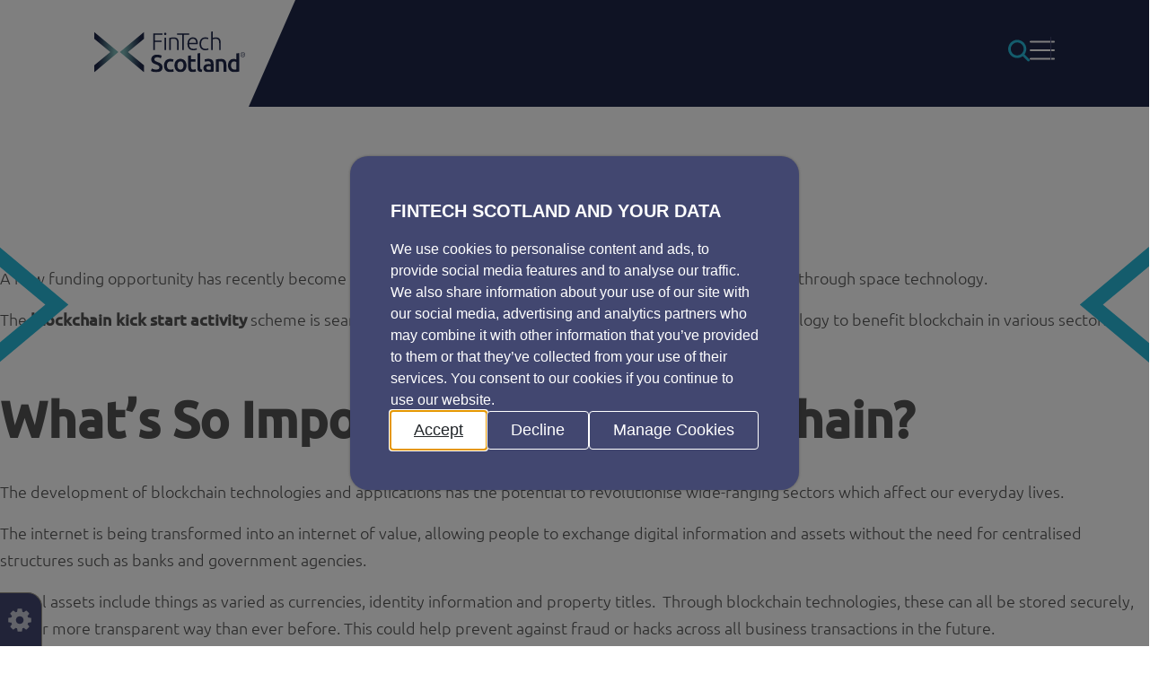

--- FILE ---
content_type: text/html; charset=UTF-8
request_url: https://www.fintechscotland.com/author/emily-sotudeh/
body_size: 38272
content:

<!doctype html>

<html lang="en-GB" class="no-js" id="master">

<head itemscope itemtype="http://schema.org/WebSite">
<!--	<meta charset="--><!--">-->
	<meta charset="utf-8">
	<title>Emily Sotudeh, Author at FinTech Scotland :FinTech Scotland</title>

	<meta itemprop="name" content="FinTech Scotland">
	<meta itemprop="url" content="https://www.fintechscotland.com">

	<meta http-equiv="x-ua-compatible" content="ie=edge">
	<meta name="viewport" content="width=device-width, initial-scale=1, shrink-to-fit=no">
	<meta name="description" content="Making a better world through Collaboration, Financial Innovation and Inclusion">
    
	<link rel="apple-touch-icon" href="https://www.fintechscotland.com/wp-content/themes/UD-Fintech/images/icons/favicons/fts-favicon.png">
	<link rel="icon" type="image/png" href="https://www.fintechscotland.com/wp-content/themes/UD-Fintech/images/icons/favicons/fts-favicon.png">
	<meta name="msapplication-TileColor" content="#043551">
	<meta name="msapplication-TileImage" content="https://www.fintechscotland.com/wp-content/themes/UD-Fintech/images/icons/favicons/fts-favicon.png">
	<meta name="theme-color" content="#043551">

	<style>.container,.container-fluid,.container-xxl,.container-xl,.container-lg,.container-md,.container-sm {--bs-gutter-x: 4.4rem;--bs-gutter-y: 0;width: 100%;padding-right: calc(var(--bs-gutter-x) * 0.5);padding-left: calc(var(--bs-gutter-x) * 0.5);margin-right: auto;margin-left: auto;}@media (min-width: 576px) {.container-sm, .container {max-width: 540px;}}@media (min-width: 768px) {.container-md, .container-sm, .container {max-width: 720px;}}@media (min-width: 992px) {.container-lg, .container-md, .container-sm, .container {max-width: 960px;}}@media (min-width: 1200px) {.container-xl, .container-lg, .container-md, .container-sm, .container {max-width: 1140px;}}@media (min-width: 1400px) {.container-xxl, .container-xl, .container-lg, .container-md, .container-sm, .container {max-width: 1320px;}}.row {--bs-gutter-x: 2.4rem; --bs-gutter-y: 0;display: flex;flex-wrap: wrap;margin-top: calc(-1 * var(--bs-gutter-y));margin-right: calc(-0.5 * var(--bs-gutter-x));margin-left: calc(-0.5 * var(--bs-gutter-x));}.row > * {box-sizing: border-box;flex-shrink: 0;width: 100%;max-width: 100%;padding-right: calc(var(--bs-gutter-x) * 0.5);padding-left: calc(var(--bs-gutter-x) * 0.5);margin-top: var(--bs-gutter-y);}.col {flex: 1 0 0%;}.row-cols-auto > * {flex: 0 0 auto;width: auto;}.row-cols-1 > * {flex: 0 0 auto;width: 100%;}.row-cols-2 > * {flex: 0 0 auto;width: 50%;}.row-cols-3 > * {flex: 0 0 auto;width: 33.3333333333%;}.row-cols-4 > * {flex: 0 0 auto;width: 25%;}.row-cols-5 > * {flex: 0 0 auto;width: 20%;}.row-cols-6 > * {flex: 0 0 auto;width: 16.6666666667%;}.col-auto {flex: 0 0 auto;width: auto;}.col-1 {flex: 0 0 auto;width: 8.33333333%;}.col-2 {flex: 0 0 auto;width: 16.66666667%;}.col-3 {flex: 0 0 auto;width: 25%;}.col-4 {flex: 0 0 auto;width: 33.33333333%;}.col-5 {flex: 0 0 auto;width: 41.66666667%;}.col-6 {flex: 0 0 auto;width: 50%;}.col-7 {flex: 0 0 auto;width: 58.33333333%;}.col-8 {flex: 0 0 auto;width: 66.66666667%;}.col-9 {flex: 0 0 auto;width: 75%;}.col-10 {flex: 0 0 auto;width: 83.33333333%;}.col-11 {flex: 0 0 auto;width: 91.66666667%;}.col-12 {flex: 0 0 auto;width: 100%;}.offset-1 {margin-left: 8.33333333%;}.offset-2 {margin-left: 16.66666667%;}.offset-3 {margin-left: 25%;}.offset-4 {margin-left: 33.33333333%;}.offset-5 {margin-left: 41.66666667%;}.offset-6 {margin-left: 50%;}.offset-7 {margin-left: 58.33333333%;}.offset-8 {margin-left: 66.66666667%;}.offset-9 {margin-left: 75%;}.offset-10 {margin-left: 83.33333333%;}.offset-11 {margin-left: 91.66666667%;}.g-0,.gx-0 {--bs-gutter-x: 0;}.g-0,.gy-0 {--bs-gutter-y: 0;}.g-1,.gx-1 {--bs-gutter-x: 0.25rem;}.g-1,.gy-1 {--bs-gutter-y: 0.25rem;}.g-2,.gx-2 {--bs-gutter-x: 0.5rem;}.g-2,.gy-2 {--bs-gutter-y: 0.5rem;}.g-3,.gx-3 {--bs-gutter-x: 1rem;}.g-3,.gy-3 {--bs-gutter-y: 1rem;}.g-4,.gx-4 {--bs-gutter-x: 1.5rem;}.g-4,.gy-4 {--bs-gutter-y: 1.5rem;}.g-5,.gx-5 {--bs-gutter-x: 3rem;}.g-5,.gy-5 {--bs-gutter-y: 3rem;}@media (min-width: 576px) {.col-sm {flex: 1 0 0%;}.row-cols-sm-auto > * {flex: 0 0 auto;width: auto;}.row-cols-sm-1 > * {flex: 0 0 auto;width: 100%;}.row-cols-sm-2 > * {flex: 0 0 auto;width: 50%;}.row-cols-sm-3 > * {flex: 0 0 auto;width: 33.3333333333%;}.row-cols-sm-4 > * {flex: 0 0 auto;width: 25%;}.row-cols-sm-5 > * {flex: 0 0 auto;width: 20%;}.row-cols-sm-6 > * {flex: 0 0 auto;width: 16.6666666667%;}.col-sm-auto {flex: 0 0 auto;width: auto;}.col-sm-1 {flex: 0 0 auto;width: 8.33333333%;}.col-sm-2 {flex: 0 0 auto;width: 16.66666667%;}.col-sm-3 {flex: 0 0 auto;width: 25%;}.col-sm-4 {flex: 0 0 auto;width: 33.33333333%;}.col-sm-5 {flex: 0 0 auto;width: 41.66666667%;}.col-sm-6 {flex: 0 0 auto;width: 50%;}.col-sm-7 {flex: 0 0 auto;width: 58.33333333%;}.col-sm-8 {flex: 0 0 auto;width: 66.66666667%;}.col-sm-9 {flex: 0 0 auto;width: 75%;}.col-sm-10 {flex: 0 0 auto;width: 83.33333333%;}.col-sm-11 {flex: 0 0 auto;width: 91.66666667%;}.col-sm-12 {flex: 0 0 auto;width: 100%;}.offset-sm-0 {margin-left: 0;}.offset-sm-1 {margin-left: 8.33333333%;}.offset-sm-2 {margin-left: 16.66666667%;}.offset-sm-3 {margin-left: 25%;}.offset-sm-4 {margin-left: 33.33333333%;}.offset-sm-5 {margin-left: 41.66666667%;}.offset-sm-6 {margin-left: 50%;}.offset-sm-7 {margin-left: 58.33333333%;}.offset-sm-8 {margin-left: 66.66666667%;}.offset-sm-9 {margin-left: 75%;}.offset-sm-10 {margin-left: 83.33333333%;}.offset-sm-11 {margin-left: 91.66666667%;}.g-sm-0,.gx-sm-0 {--bs-gutter-x: 0;}.g-sm-0,.gy-sm-0 {--bs-gutter-y: 0;}.g-sm-1,.gx-sm-1 {--bs-gutter-x: 0.25rem;}.g-sm-1,.gy-sm-1 {--bs-gutter-y: 0.25rem;}.g-sm-2,.gx-sm-2 {--bs-gutter-x: 0.5rem;}.g-sm-2,.gy-sm-2 {--bs-gutter-y: 0.5rem;}.g-sm-3,.gx-sm-3 {--bs-gutter-x: 1rem;}.g-sm-3,.gy-sm-3 {--bs-gutter-y: 1rem;}.g-sm-4,.gx-sm-4 {--bs-gutter-x: 1.5rem;}.g-sm-4,.gy-sm-4 {--bs-gutter-y: 1.5rem;}.g-sm-5,.gx-sm-5 {--bs-gutter-x: 3rem;}.g-sm-5,.gy-sm-5 {--bs-gutter-y: 3rem;}}@media (min-width: 768px) {.col-md {flex: 1 0 0%;}.row-cols-md-auto > * {flex: 0 0 auto;width: auto;}.row-cols-md-1 > * {flex: 0 0 auto;width: 100%;}.row-cols-md-2 > * {flex: 0 0 auto;width: 50%;}.row-cols-md-3 > * {flex: 0 0 auto;width: 33.3333333333%;}.row-cols-md-4 > * {flex: 0 0 auto;width: 25%;}.row-cols-md-5 > * {flex: 0 0 auto;width: 20%;}.row-cols-md-6 > * {flex: 0 0 auto;width: 16.6666666667%;}.col-md-auto {flex: 0 0 auto;width: auto;}.col-md-1 {flex: 0 0 auto;width: 8.33333333%;}.col-md-2 {flex: 0 0 auto;width: 16.66666667%;}.col-md-3 {flex: 0 0 auto;width: 25%;}.col-md-4 {flex: 0 0 auto;width: 33.33333333%;}.col-md-5 {flex: 0 0 auto;width: 41.66666667%;}.col-md-6 {flex: 0 0 auto;width: 50%;}.col-md-7 {flex: 0 0 auto;width: 58.33333333%;}.col-md-8 {flex: 0 0 auto;width: 66.66666667%;}.col-md-9 {flex: 0 0 auto;width: 75%;}.col-md-10 {flex: 0 0 auto;width: 83.33333333%;}.col-md-11 {flex: 0 0 auto;width: 91.66666667%;}.col-md-12 {flex: 0 0 auto;width: 100%;}.offset-md-0 {margin-left: 0;}.offset-md-1 {margin-left: 8.33333333%;}.offset-md-2 {margin-left: 16.66666667%;}.offset-md-3 {margin-left: 25%;}.offset-md-4 {margin-left: 33.33333333%;}.offset-md-5 {margin-left: 41.66666667%;}.offset-md-6 {margin-left: 50%;}.offset-md-7 {margin-left: 58.33333333%;}.offset-md-8 {margin-left: 66.66666667%;}.offset-md-9 {margin-left: 75%;}.offset-md-10 {margin-left: 83.33333333%;}.offset-md-11 {margin-left: 91.66666667%;}.g-md-0,.gx-md-0 {--bs-gutter-x: 0;}.g-md-0,.gy-md-0 {--bs-gutter-y: 0;}.g-md-1,.gx-md-1 {--bs-gutter-x: 0.25rem;}.g-md-1,.gy-md-1 {--bs-gutter-y: 0.25rem;}.g-md-2,.gx-md-2 {--bs-gutter-x: 0.5rem;}.g-md-2,.gy-md-2 {--bs-gutter-y: 0.5rem;}.g-md-3,.gx-md-3 {--bs-gutter-x: 1rem;}.g-md-3,.gy-md-3 {--bs-gutter-y: 1rem;}.g-md-4,.gx-md-4 {--bs-gutter-x: 1.5rem;}.g-md-4,.gy-md-4 {--bs-gutter-y: 1.5rem;}.g-md-5,.gx-md-5 {--bs-gutter-x: 3rem;}.g-md-5,.gy-md-5 {--bs-gutter-y: 3rem;}}@media (min-width: 992px) {.col-lg {flex: 1 0 0%;}.row-cols-lg-auto > * {flex: 0 0 auto;width: auto;}.row-cols-lg-1 > * {flex: 0 0 auto;width: 100%;}.row-cols-lg-2 > * {flex: 0 0 auto;width: 50%;}.row-cols-lg-3 > * {flex: 0 0 auto;width: 33.3333333333%;}.row-cols-lg-4 > * {flex: 0 0 auto;width: 25%;}.row-cols-lg-5 > * {flex: 0 0 auto;width: 20%;}.row-cols-lg-6 > * {flex: 0 0 auto;width: 16.6666666667%;}.col-lg-auto {flex: 0 0 auto;width: auto;}.col-lg-1 {flex: 0 0 auto;width: 8.33333333%;}.col-lg-2 {flex: 0 0 auto;width: 16.66666667%;}.col-lg-3 {flex: 0 0 auto;width: 25%;}.col-lg-4 {flex: 0 0 auto;width: 33.33333333%;}.col-lg-5 {flex: 0 0 auto;width: 41.66666667%;}.col-lg-6 {flex: 0 0 auto;width: 50%;}.col-lg-7 {flex: 0 0 auto;width: 58.33333333%;}.col-lg-8 {flex: 0 0 auto;width: 66.66666667%;}.col-lg-9 {flex: 0 0 auto;width: 75%;}.col-lg-10 {flex: 0 0 auto;width: 83.33333333%;}.col-lg-11 {flex: 0 0 auto;width: 91.66666667%;}.col-lg-12 {flex: 0 0 auto;width: 100%;}.offset-lg-0 {margin-left: 0;}.offset-lg-1 {margin-left: 8.33333333%;}.offset-lg-2 {margin-left: 16.66666667%;}.offset-lg-3 {margin-left: 25%;}.offset-lg-4 {margin-left: 33.33333333%;}.offset-lg-5 {margin-left: 41.66666667%;}.offset-lg-6 {margin-left: 50%;}.offset-lg-7 {margin-left: 58.33333333%;}.offset-lg-8 {margin-left: 66.66666667%;}.offset-lg-9 {margin-left: 75%;}.offset-lg-10 {margin-left: 83.33333333%;}.offset-lg-11 {margin-left: 91.66666667%;}.g-lg-0,.gx-lg-0 {--bs-gutter-x: 0;}.g-lg-0,.gy-lg-0 {--bs-gutter-y: 0;}.g-lg-1,.gx-lg-1 {--bs-gutter-x: 0.25rem;}.g-lg-1,.gy-lg-1 {--bs-gutter-y: 0.25rem;}.g-lg-2,.gx-lg-2 {--bs-gutter-x: 0.5rem;}.g-lg-2,.gy-lg-2 {--bs-gutter-y: 0.5rem;}.g-lg-3,.gx-lg-3 {--bs-gutter-x: 1rem;}.g-lg-3,.gy-lg-3 {--bs-gutter-y: 1rem;}.g-lg-4,.gx-lg-4 {--bs-gutter-x: 1.5rem;}.g-lg-4,.gy-lg-4 {--bs-gutter-y: 1.5rem;}.g-lg-5,.gx-lg-5 {--bs-gutter-x: 3rem;}.g-lg-5,.gy-lg-5 {--bs-gutter-y: 3rem;}}@media (min-width: 1200px) {.col-xl {flex: 1 0 0%;}.row-cols-xl-auto > * {flex: 0 0 auto;width: auto;}.row-cols-xl-1 > * {flex: 0 0 auto;width: 100%;}.row-cols-xl-2 > * {flex: 0 0 auto;width: 50%;}.row-cols-xl-3 > * {flex: 0 0 auto;width: 33.3333333333%;}.row-cols-xl-4 > * {flex: 0 0 auto;width: 25%;}.row-cols-xl-5 > * {flex: 0 0 auto;width: 20%;}.row-cols-xl-6 > * {flex: 0 0 auto;width: 16.6666666667%;}.col-xl-auto {flex: 0 0 auto;width: auto;}.col-xl-1 {flex: 0 0 auto;width: 8.33333333%;}.col-xl-2 {flex: 0 0 auto;width: 16.66666667%;}.col-xl-3 {flex: 0 0 auto;width: 25%;}.col-xl-4 {flex: 0 0 auto;width: 33.33333333%;}.col-xl-5 {flex: 0 0 auto;width: 41.66666667%;}.col-xl-6 {flex: 0 0 auto;width: 50%;}.col-xl-7 {flex: 0 0 auto;width: 58.33333333%;}.col-xl-8 {flex: 0 0 auto;width: 66.66666667%;}.col-xl-9 {flex: 0 0 auto;width: 75%;}.col-xl-10 {flex: 0 0 auto;width: 83.33333333%;}.col-xl-11 {flex: 0 0 auto;width: 91.66666667%;}.col-xl-12 {flex: 0 0 auto;width: 100%;}.offset-xl-0 {margin-left: 0;}.offset-xl-1 {margin-left: 8.33333333%;}.offset-xl-2 {margin-left: 16.66666667%;}.offset-xl-3 {margin-left: 25%;}.offset-xl-4 {margin-left: 33.33333333%;}.offset-xl-5 {margin-left: 41.66666667%;}.offset-xl-6 {margin-left: 50%;}.offset-xl-7 {margin-left: 58.33333333%;}.offset-xl-8 {margin-left: 66.66666667%;}.offset-xl-9 {margin-left: 75%;}.offset-xl-10 {margin-left: 83.33333333%;}.offset-xl-11 {margin-left: 91.66666667%;}.g-xl-0,.gx-xl-0 {--bs-gutter-x: 0;}.g-xl-0,.gy-xl-0 {--bs-gutter-y: 0;}.g-xl-1,.gx-xl-1 {--bs-gutter-x: 0.25rem;}.g-xl-1,.gy-xl-1 {--bs-gutter-y: 0.25rem;}.g-xl-2,.gx-xl-2 {--bs-gutter-x: 0.5rem;}.g-xl-2,.gy-xl-2 {--bs-gutter-y: 0.5rem;}.g-xl-3,.gx-xl-3 {--bs-gutter-x: 1rem;}.g-xl-3,.gy-xl-3 {--bs-gutter-y: 1rem;}.g-xl-4,.gx-xl-4 {--bs-gutter-x: 1.5rem;}.g-xl-4,.gy-xl-4 {--bs-gutter-y: 1.5rem;}.g-xl-5,.gx-xl-5 {--bs-gutter-x: 3rem;}.g-xl-5,.gy-xl-5 {--bs-gutter-y: 3rem;}}@media (min-width: 1400px) {.col-xxl {flex: 1 0 0%;}.row-cols-xxl-auto > * {flex: 0 0 auto;width: auto;}.row-cols-xxl-1 > * {flex: 0 0 auto;width: 100%;}.row-cols-xxl-2 > * {flex: 0 0 auto;width: 50%;}.row-cols-xxl-3 > * {flex: 0 0 auto;width: 33.3333333333%;}.row-cols-xxl-4 > * {flex: 0 0 auto;width: 25%;}.row-cols-xxl-5 > * {flex: 0 0 auto;width: 20%;}.row-cols-xxl-6 > * {flex: 0 0 auto;width: 16.6666666667%;}.col-xxl-auto {flex: 0 0 auto;width: auto;}.col-xxl-1 {flex: 0 0 auto;width: 8.33333333%;}.col-xxl-2 {flex: 0 0 auto;width: 16.66666667%;}.col-xxl-3 {flex: 0 0 auto;width: 25%;}.col-xxl-4 {flex: 0 0 auto;width: 33.33333333%;}.col-xxl-5 {flex: 0 0 auto;width: 41.66666667%;}.col-xxl-6 {flex: 0 0 auto;width: 50%;}.col-xxl-7 {flex: 0 0 auto;width: 58.33333333%;}.col-xxl-8 {flex: 0 0 auto;width: 66.66666667%;}.col-xxl-9 {flex: 0 0 auto;width: 75%;}.col-xxl-10 {flex: 0 0 auto;width: 83.33333333%;}.col-xxl-11 {flex: 0 0 auto;width: 91.66666667%;}.col-xxl-12 {flex: 0 0 auto;width: 100%;}.offset-xxl-0 {margin-left: 0;}.offset-xxl-1 {margin-left: 8.33333333%;}.offset-xxl-2 {margin-left: 16.66666667%;}.offset-xxl-3 {margin-left: 25%;}.offset-xxl-4 {margin-left: 33.33333333%;}.offset-xxl-5 {margin-left: 41.66666667%;}.offset-xxl-6 {margin-left: 50%;}.offset-xxl-7 {margin-left: 58.33333333%;}.offset-xxl-8 {margin-left: 66.66666667%;}.offset-xxl-9 {margin-left: 75%;}.offset-xxl-10 {margin-left: 83.33333333%;}.offset-xxl-11 {margin-left: 91.66666667%;}.g-xxl-0,.gx-xxl-0 {--bs-gutter-x: 0;}.g-xxl-0,.gy-xxl-0 {--bs-gutter-y: 0;}.g-xxl-1,.gx-xxl-1 {--bs-gutter-x: 0.25rem;}.g-xxl-1,.gy-xxl-1 {--bs-gutter-y: 0.25rem;}.g-xxl-2,.gx-xxl-2 {--bs-gutter-x: 0.5rem;}.g-xxl-2,.gy-xxl-2 {--bs-gutter-y: 0.5rem;}.g-xxl-3,.gx-xxl-3 {--bs-gutter-x: 1rem;}.g-xxl-3,.gy-xxl-3 {--bs-gutter-y: 1rem;}.g-xxl-4,.gx-xxl-4 {--bs-gutter-x: 1.5rem;}.g-xxl-4,.gy-xxl-4 {--bs-gutter-y: 1.5rem;}.g-xxl-5,.gx-xxl-5 {--bs-gutter-x: 3rem;}.g-xxl-5,.gy-xxl-5 {--bs-gutter-y: 3rem;}}.d-inline {display: inline !important;}.d-inline-block {display: inline-block !important;}.d-block {display: block !important;}.d-grid {display: grid !important;}.d-table {display: table !important;}.d-table-row {display: table-row !important;}.d-table-cell {display: table-cell !important;}.d-flex {display: flex !important;}.d-inline-flex {display: inline-flex !important;}.d-none {display: none !important;}.flex-fill {flex: 1 1 auto !important;}.flex-row {flex-direction: row !important;}.flex-column {flex-direction: column !important;}.flex-row-reverse {flex-direction: row-reverse !important;}.flex-column-reverse {flex-direction: column-reverse !important;}.flex-grow-0 {flex-grow: 0 !important;}.flex-grow-1 {flex-grow: 1 !important;}.flex-shrink-0 {flex-shrink: 0 !important;}.flex-shrink-1 {flex-shrink: 1 !important;}.flex-wrap {flex-wrap: wrap !important;}.flex-nowrap {flex-wrap: nowrap !important;}.flex-wrap-reverse {flex-wrap: wrap-reverse !important;}.justify-content-start {justify-content: flex-start !important;}.justify-content-end {justify-content: flex-end !important;}.justify-content-center {justify-content: center !important;}.justify-content-between {justify-content: space-between !important;}.justify-content-around {justify-content: space-around !important;}.justify-content-evenly {justify-content: space-evenly !important;}.align-items-start {align-items: flex-start !important;}.align-items-end {align-items: flex-end !important;}.align-items-center {align-items: center !important;}.align-items-baseline {align-items: baseline !important;}.align-items-stretch {align-items: stretch !important;}.align-content-start {align-content: flex-start !important;}.align-content-end {align-content: flex-end !important;}.align-content-center {align-content: center !important;}.align-content-between {align-content: space-between !important;}.align-content-around {align-content: space-around !important;}.align-content-stretch {align-content: stretch !important;}.align-self-auto {align-self: auto !important;}.align-self-start {align-self: flex-start !important;}.align-self-end {align-self: flex-end !important;}.align-self-center {align-self: center !important;}.align-self-baseline {align-self: baseline !important;}.align-self-stretch {align-self: stretch !important;}.order-first {order: -1 !important;}.order-0 {order: 0 !important;}.order-1 {order: 1 !important;}.order-2 {order: 2 !important;}.order-3 {order: 3 !important;}.order-4 {order: 4 !important;}.order-5 {order: 5 !important;}.order-last {order: 6 !important;}.m-0 {margin: 0 !important;}.m-1 {margin: 0.25rem !important;}.m-2 {margin: 0.5rem !important;}.m-3 {margin: 1rem !important;}.m-4 {margin: 1.5rem !important;}.m-5 {margin: 3rem !important;}.m-auto {margin: auto !important;}.mx-0 {margin-right: 0 !important;margin-left: 0 !important;}.mx-1 {margin-right: 0.25rem !important;margin-left: 0.25rem !important;}.mx-2 {margin-right: 0.5rem !important;margin-left: 0.5rem !important;}.mx-3 {margin-right: 1rem !important;margin-left: 1rem !important;}.mx-4 {margin-right: 1.5rem !important;margin-left: 1.5rem !important;}.mx-5 {margin-right: 3rem !important;margin-left: 3rem !important;}.mx-auto {margin-right: auto !important;margin-left: auto !important;}.my-0 {margin-top: 0 !important;margin-bottom: 0 !important;}.my-1 {margin-top: 0.25rem !important;margin-bottom: 0.25rem !important;}.my-2 {margin-top: 0.5rem !important;margin-bottom: 0.5rem !important;}.my-3 {margin-top: 1rem !important;margin-bottom: 1rem !important;}.my-4 {margin-top: 1.5rem !important;margin-bottom: 1.5rem !important;}.my-5 {margin-top: 3rem !important;margin-bottom: 3rem !important;}.my-auto {margin-top: auto !important;margin-bottom: auto !important;}.mt-0 {margin-top: 0 !important;}.mt-1 {margin-top: 0.25rem !important;}.mt-2 {margin-top: 0.5rem !important;}.mt-3 {margin-top: 1rem !important;}.mt-4 {margin-top: 1.5rem !important;}.mt-5 {margin-top: 3rem !important;}.mt-auto {margin-top: auto !important;}.me-0 {margin-right: 0 !important;}.me-1 {margin-right: 0.25rem !important;}.me-2 {margin-right: 0.5rem !important;}.me-3 {margin-right: 1rem !important;}.me-4 {margin-right: 1.5rem !important;}.me-5 {margin-right: 3rem !important;}.me-auto {margin-right: auto !important;}.mb-0 {margin-bottom: 0 !important;}.mb-1 {margin-bottom: 0.25rem !important;}.mb-2 {margin-bottom: 0.5rem !important;}.mb-3 {margin-bottom: 1rem !important;}.mb-4 {margin-bottom: 1.5rem !important;}.mb-5 {margin-bottom: 3rem !important;}.mb-auto {margin-bottom: auto !important;}.ms-0 {margin-left: 0 !important;}.ms-1 {margin-left: 0.25rem !important;}.ms-2 {margin-left: 0.5rem !important;}.ms-3 {margin-left: 1rem !important;}.ms-4 {margin-left: 1.5rem !important;}.ms-5 {margin-left: 3rem !important;}.ms-auto {margin-left: auto !important;}.p-0 {padding: 0 !important;}.p-1 {padding: 0.25rem !important;}.p-2 {padding: 0.5rem !important;}.p-3 {padding: 1rem !important;}.p-4 {padding: 1.5rem !important;}.p-5 {padding: 3rem !important;}.px-0 {padding-right: 0 !important;padding-left: 0 !important;}.px-1 {padding-right: 0.25rem !important;padding-left: 0.25rem !important;}.px-2 {padding-right: 0.5rem !important;padding-left: 0.5rem !important;}.px-3 {padding-right: 1rem !important;padding-left: 1rem !important;}.px-4 {padding-right: 1.5rem !important;padding-left: 1.5rem !important;}.px-5 {padding-right: 3rem !important;padding-left: 3rem !important;}.py-0 {padding-top: 0 !important;padding-bottom: 0 !important;}.py-1 {padding-top: 0.25rem !important;padding-bottom: 0.25rem !important;}.py-2 {padding-top: 0.5rem !important;padding-bottom: 0.5rem !important;}.py-3 {padding-top: 1rem !important;padding-bottom: 1rem !important;}.py-4 {padding-top: 1.5rem !important;padding-bottom: 1.5rem !important;}.py-5 {padding-top: 3rem !important;padding-bottom: 3rem !important;}.pt-0 {padding-top: 0 !important;}.pt-1 {padding-top: 0.25rem !important;}.pt-2 {padding-top: 0.5rem !important;}.pt-3 {padding-top: 1rem !important;}.pt-4 {padding-top: 1.5rem !important;}.pt-5 {padding-top: 3rem !important;}.pe-0 {padding-right: 0 !important;}.pe-1 {padding-right: 0.25rem !important;}.pe-2 {padding-right: 0.5rem !important;}.pe-3 {padding-right: 1rem !important;}.pe-4 {padding-right: 1.5rem !important;}.pe-5 {padding-right: 3rem !important;}.pb-0 {padding-bottom: 0 !important;}.pb-1 {padding-bottom: 0.25rem !important;}.pb-2 {padding-bottom: 0.5rem !important;}.pb-3 {padding-bottom: 1rem !important;}.pb-4 {padding-bottom: 1.5rem !important;}.pb-5 {padding-bottom: 3rem !important;}.ps-0 {padding-left: 0 !important;}.ps-1 {padding-left: 0.25rem !important;}.ps-2 {padding-left: 0.5rem !important;}.ps-3 {padding-left: 1rem !important;}.ps-4 {padding-left: 1.5rem !important;}.ps-5 {padding-left: 3rem !important;}@media (min-width: 576px) {.d-sm-inline {display: inline !important;}.d-sm-inline-block {display: inline-block !important;}.d-sm-block {display: block !important;}.d-sm-grid {display: grid !important;}.d-sm-table {display: table !important;}.d-sm-table-row {display: table-row !important;}.d-sm-table-cell {display: table-cell !important;}.d-sm-flex {display: flex !important;}.d-sm-inline-flex {display: inline-flex !important;}.d-sm-none {display: none !important;}.flex-sm-fill {flex: 1 1 auto !important;}.flex-sm-row {flex-direction: row !important;}.flex-sm-column {flex-direction: column !important;}.flex-sm-row-reverse {flex-direction: row-reverse !important;}.flex-sm-column-reverse {flex-direction: column-reverse !important;}.flex-sm-grow-0 {flex-grow: 0 !important;}.flex-sm-grow-1 {flex-grow: 1 !important;}.flex-sm-shrink-0 {flex-shrink: 0 !important;}.flex-sm-shrink-1 {flex-shrink: 1 !important;}.flex-sm-wrap {flex-wrap: wrap !important;}.flex-sm-nowrap {flex-wrap: nowrap !important;}.flex-sm-wrap-reverse {flex-wrap: wrap-reverse !important;}.justify-content-sm-start {justify-content: flex-start !important;}.justify-content-sm-end {justify-content: flex-end !important;}.justify-content-sm-center {justify-content: center !important;}.justify-content-sm-between {justify-content: space-between !important;}.justify-content-sm-around {justify-content: space-around !important;}.justify-content-sm-evenly {justify-content: space-evenly !important;}.align-items-sm-start {align-items: flex-start !important;}.align-items-sm-end {align-items: flex-end !important;}.align-items-sm-center {align-items: center !important;}.align-items-sm-baseline {align-items: baseline !important;}.align-items-sm-stretch {align-items: stretch !important;}.align-content-sm-start {align-content: flex-start !important;}.align-content-sm-end {align-content: flex-end !important;}.align-content-sm-center {align-content: center !important;}.align-content-sm-between {align-content: space-between !important;}.align-content-sm-around {align-content: space-around !important;}.align-content-sm-stretch {align-content: stretch !important;}.align-self-sm-auto {align-self: auto !important;}.align-self-sm-start {align-self: flex-start !important;}.align-self-sm-end {align-self: flex-end !important;}.align-self-sm-center {align-self: center !important;}.align-self-sm-baseline {align-self: baseline !important;}.align-self-sm-stretch {align-self: stretch !important;}.order-sm-first {order: -1 !important;}.order-sm-0 {order: 0 !important;}.order-sm-1 {order: 1 !important;}.order-sm-2 {order: 2 !important;}.order-sm-3 {order: 3 !important;}.order-sm-4 {order: 4 !important;}.order-sm-5 {order: 5 !important;}.order-sm-last {order: 6 !important;}.m-sm-0 {margin: 0 !important;}.m-sm-1 {margin: 0.25rem !important;}.m-sm-2 {margin: 0.5rem !important;}.m-sm-3 {margin: 1rem !important;}.m-sm-4 {margin: 1.5rem !important;}.m-sm-5 {margin: 3rem !important;}.m-sm-auto {margin: auto !important;}.mx-sm-0 {margin-right: 0 !important;margin-left: 0 !important;}.mx-sm-1 {margin-right: 0.25rem !important;margin-left: 0.25rem !important;}.mx-sm-2 {margin-right: 0.5rem !important;margin-left: 0.5rem !important;}.mx-sm-3 {margin-right: 1rem !important;margin-left: 1rem !important;}.mx-sm-4 {margin-right: 1.5rem !important;margin-left: 1.5rem !important;}.mx-sm-5 {margin-right: 3rem !important;margin-left: 3rem !important;}.mx-sm-auto {margin-right: auto !important;margin-left: auto !important;}.my-sm-0 {margin-top: 0 !important;margin-bottom: 0 !important;}.my-sm-1 {margin-top: 0.25rem !important;margin-bottom: 0.25rem !important;}.my-sm-2 {margin-top: 0.5rem !important;margin-bottom: 0.5rem !important;}.my-sm-3 {margin-top: 1rem !important;margin-bottom: 1rem !important;}.my-sm-4 {margin-top: 1.5rem !important;margin-bottom: 1.5rem !important;}.my-sm-5 {margin-top: 3rem !important;margin-bottom: 3rem !important;}.my-sm-auto {margin-top: auto !important;margin-bottom: auto !important;}.mt-sm-0 {margin-top: 0 !important;}.mt-sm-1 {margin-top: 0.25rem !important;}.mt-sm-2 {margin-top: 0.5rem !important;}.mt-sm-3 {margin-top: 1rem !important;}.mt-sm-4 {margin-top: 1.5rem !important;}.mt-sm-5 {margin-top: 3rem !important;}.mt-sm-auto {margin-top: auto !important;}.me-sm-0 {margin-right: 0 !important;}.me-sm-1 {margin-right: 0.25rem !important;}.me-sm-2 {margin-right: 0.5rem !important;}.me-sm-3 {margin-right: 1rem !important;}.me-sm-4 {margin-right: 1.5rem !important;}.me-sm-5 {margin-right: 3rem !important;}.me-sm-auto {margin-right: auto !important;}.mb-sm-0 {margin-bottom: 0 !important;}.mb-sm-1 {margin-bottom: 0.25rem !important;}.mb-sm-2 {margin-bottom: 0.5rem !important;}.mb-sm-3 {margin-bottom: 1rem !important;}.mb-sm-4 {margin-bottom: 1.5rem !important;}.mb-sm-5 {margin-bottom: 3rem !important;}.mb-sm-auto {margin-bottom: auto !important;}.ms-sm-0 {margin-left: 0 !important;}.ms-sm-1 {margin-left: 0.25rem !important;}.ms-sm-2 {margin-left: 0.5rem !important;}.ms-sm-3 {margin-left: 1rem !important;}.ms-sm-4 {margin-left: 1.5rem !important;}.ms-sm-5 {margin-left: 3rem !important;}.ms-sm-auto {margin-left: auto !important;}.p-sm-0 {padding: 0 !important;}.p-sm-1 {padding: 0.25rem !important;}.p-sm-2 {padding: 0.5rem !important;}.p-sm-3 {padding: 1rem !important;}.p-sm-4 {padding: 1.5rem !important;}.p-sm-5 {padding: 3rem !important;}.px-sm-0 {padding-right: 0 !important;padding-left: 0 !important;}.px-sm-1 {padding-right: 0.25rem !important;padding-left: 0.25rem !important;}.px-sm-2 {padding-right: 0.5rem !important;padding-left: 0.5rem !important;}.px-sm-3 {padding-right: 1rem !important;padding-left: 1rem !important;}.px-sm-4 {padding-right: 1.5rem !important;padding-left: 1.5rem !important;}.px-sm-5 {padding-right: 3rem !important;padding-left: 3rem !important;}.py-sm-0 {padding-top: 0 !important;padding-bottom: 0 !important;}.py-sm-1 {padding-top: 0.25rem !important;padding-bottom: 0.25rem !important;}.py-sm-2 {padding-top: 0.5rem !important;padding-bottom: 0.5rem !important;}.py-sm-3 {padding-top: 1rem !important;padding-bottom: 1rem !important;}.py-sm-4 {padding-top: 1.5rem !important;padding-bottom: 1.5rem !important;}.py-sm-5 {padding-top: 3rem !important;padding-bottom: 3rem !important;}.pt-sm-0 {padding-top: 0 !important;}.pt-sm-1 {padding-top: 0.25rem !important;}.pt-sm-2 {padding-top: 0.5rem !important;}.pt-sm-3 {padding-top: 1rem !important;}.pt-sm-4 {padding-top: 1.5rem !important;}.pt-sm-5 {padding-top: 3rem !important;}.pe-sm-0 {padding-right: 0 !important;}.pe-sm-1 {padding-right: 0.25rem !important;}.pe-sm-2 {padding-right: 0.5rem !important;}.pe-sm-3 {padding-right: 1rem !important;}.pe-sm-4 {padding-right: 1.5rem !important;}.pe-sm-5 {padding-right: 3rem !important;}.pb-sm-0 {padding-bottom: 0 !important;}.pb-sm-1 {padding-bottom: 0.25rem !important;}.pb-sm-2 {padding-bottom: 0.5rem !important;}.pb-sm-3 {padding-bottom: 1rem !important;}.pb-sm-4 {padding-bottom: 1.5rem !important;}.pb-sm-5 {padding-bottom: 3rem !important;}.ps-sm-0 {padding-left: 0 !important;}.ps-sm-1 {padding-left: 0.25rem !important;}.ps-sm-2 {padding-left: 0.5rem !important;}.ps-sm-3 {padding-left: 1rem !important;}.ps-sm-4 {padding-left: 1.5rem !important;}.ps-sm-5 {padding-left: 3rem !important;}}@media (min-width: 768px) {.d-md-inline {display: inline !important;}.d-md-inline-block {display: inline-block !important;}.d-md-block {display: block !important;}.d-md-grid {display: grid !important;}.d-md-table {display: table !important;}.d-md-table-row {display: table-row !important;}.d-md-table-cell {display: table-cell !important;}.d-md-flex {display: flex !important;}.d-md-inline-flex {display: inline-flex !important;}.d-md-none {display: none !important;}.flex-md-fill {flex: 1 1 auto !important;}.flex-md-row {flex-direction: row !important;}.flex-md-column {flex-direction: column !important;}.flex-md-row-reverse {flex-direction: row-reverse !important;}.flex-md-column-reverse {flex-direction: column-reverse !important;}.flex-md-grow-0 {flex-grow: 0 !important;}.flex-md-grow-1 {flex-grow: 1 !important;}.flex-md-shrink-0 {flex-shrink: 0 !important;}.flex-md-shrink-1 {flex-shrink: 1 !important;}.flex-md-wrap {flex-wrap: wrap !important;}.flex-md-nowrap {flex-wrap: nowrap !important;}.flex-md-wrap-reverse {flex-wrap: wrap-reverse !important;}.justify-content-md-start {justify-content: flex-start !important;}.justify-content-md-end {justify-content: flex-end !important;}.justify-content-md-center {justify-content: center !important;}.justify-content-md-between {justify-content: space-between !important;}.justify-content-md-around {justify-content: space-around !important;}.justify-content-md-evenly {justify-content: space-evenly !important;}.align-items-md-start {align-items: flex-start !important;}.align-items-md-end {align-items: flex-end !important;}.align-items-md-center {align-items: center !important;}.align-items-md-baseline {align-items: baseline !important;}.align-items-md-stretch {align-items: stretch !important;}.align-content-md-start {align-content: flex-start !important;}.align-content-md-end {align-content: flex-end !important;}.align-content-md-center {align-content: center !important;}.align-content-md-between {align-content: space-between !important;}.align-content-md-around {align-content: space-around !important;}.align-content-md-stretch {align-content: stretch !important;}.align-self-md-auto {align-self: auto !important;}.align-self-md-start {align-self: flex-start !important;}.align-self-md-end {align-self: flex-end !important;}.align-self-md-center {align-self: center !important;}.align-self-md-baseline {align-self: baseline !important;}.align-self-md-stretch {align-self: stretch !important;}.order-md-first {order: -1 !important;}.order-md-0 {order: 0 !important;}.order-md-1 {order: 1 !important;}.order-md-2 {order: 2 !important;}.order-md-3 {order: 3 !important;}.order-md-4 {order: 4 !important;}.order-md-5 {order: 5 !important;}.order-md-last {order: 6 !important;}.m-md-0 {margin: 0 !important;}.m-md-1 {margin: 0.25rem !important;}.m-md-2 {margin: 0.5rem !important;}.m-md-3 {margin: 1rem !important;}.m-md-4 {margin: 1.5rem !important;}.m-md-5 {margin: 3rem !important;}.m-md-auto {margin: auto !important;}.mx-md-0 {margin-right: 0 !important;margin-left: 0 !important;}.mx-md-1 {margin-right: 0.25rem !important;margin-left: 0.25rem !important;}.mx-md-2 {margin-right: 0.5rem !important;margin-left: 0.5rem !important;}.mx-md-3 {margin-right: 1rem !important;margin-left: 1rem !important;}.mx-md-4 {margin-right: 1.5rem !important;margin-left: 1.5rem !important;}.mx-md-5 {margin-right: 3rem !important;margin-left: 3rem !important;}.mx-md-auto {margin-right: auto !important;margin-left: auto !important;}.my-md-0 {margin-top: 0 !important;margin-bottom: 0 !important;}.my-md-1 {margin-top: 0.25rem !important;margin-bottom: 0.25rem !important;}.my-md-2 {margin-top: 0.5rem !important;margin-bottom: 0.5rem !important;}.my-md-3 {margin-top: 1rem !important;margin-bottom: 1rem !important;}.my-md-4 {margin-top: 1.5rem !important;margin-bottom: 1.5rem !important;}.my-md-5 {margin-top: 3rem !important;margin-bottom: 3rem !important;}.my-md-auto {margin-top: auto !important;margin-bottom: auto !important;}.mt-md-0 {margin-top: 0 !important;}.mt-md-1 {margin-top: 0.25rem !important;}.mt-md-2 {margin-top: 0.5rem !important;}.mt-md-3 {margin-top: 1rem !important;}.mt-md-4 {margin-top: 1.5rem !important;}.mt-md-5 {margin-top: 3rem !important;}.mt-md-auto {margin-top: auto !important;}.me-md-0 {margin-right: 0 !important;}.me-md-1 {margin-right: 0.25rem !important;}.me-md-2 {margin-right: 0.5rem !important;}.me-md-3 {margin-right: 1rem !important;}.me-md-4 {margin-right: 1.5rem !important;}.me-md-5 {margin-right: 3rem !important;}.me-md-auto {margin-right: auto !important;}.mb-md-0 {margin-bottom: 0 !important;}.mb-md-1 {margin-bottom: 0.25rem !important;}.mb-md-2 {margin-bottom: 0.5rem !important;}.mb-md-3 {margin-bottom: 1rem !important;}.mb-md-4 {margin-bottom: 1.5rem !important;}.mb-md-5 {margin-bottom: 3rem !important;}.mb-md-auto {margin-bottom: auto !important;}.ms-md-0 {margin-left: 0 !important;}.ms-md-1 {margin-left: 0.25rem !important;}.ms-md-2 {margin-left: 0.5rem !important;}.ms-md-3 {margin-left: 1rem !important;}.ms-md-4 {margin-left: 1.5rem !important;}.ms-md-5 {margin-left: 3rem !important;}.ms-md-auto {margin-left: auto !important;}.p-md-0 {padding: 0 !important;}.p-md-1 {padding: 0.25rem !important;}.p-md-2 {padding: 0.5rem !important;}.p-md-3 {padding: 1rem !important;}.p-md-4 {padding: 1.5rem !important;}.p-md-5 {padding: 3rem !important;}.px-md-0 {padding-right: 0 !important;padding-left: 0 !important;}.px-md-1 {padding-right: 0.25rem !important;padding-left: 0.25rem !important;}.px-md-2 {padding-right: 0.5rem !important;padding-left: 0.5rem !important;}.px-md-3 {padding-right: 1rem !important;padding-left: 1rem !important;}.px-md-4 {padding-right: 1.5rem !important;padding-left: 1.5rem !important;}.px-md-5 {padding-right: 3rem !important;padding-left: 3rem !important;}.py-md-0 {padding-top: 0 !important;padding-bottom: 0 !important;}.py-md-1 {padding-top: 0.25rem !important;padding-bottom: 0.25rem !important;}.py-md-2 {padding-top: 0.5rem !important;padding-bottom: 0.5rem !important;}.py-md-3 {padding-top: 1rem !important;padding-bottom: 1rem !important;}.py-md-4 {padding-top: 1.5rem !important;padding-bottom: 1.5rem !important;}.py-md-5 {padding-top: 3rem !important;padding-bottom: 3rem !important;}.pt-md-0 {padding-top: 0 !important;}.pt-md-1 {padding-top: 0.25rem !important;}.pt-md-2 {padding-top: 0.5rem !important;}.pt-md-3 {padding-top: 1rem !important;}.pt-md-4 {padding-top: 1.5rem !important;}.pt-md-5 {padding-top: 3rem !important;}.pe-md-0 {padding-right: 0 !important;}.pe-md-1 {padding-right: 0.25rem !important;}.pe-md-2 {padding-right: 0.5rem !important;}.pe-md-3 {padding-right: 1rem !important;}.pe-md-4 {padding-right: 1.5rem !important;}.pe-md-5 {padding-right: 3rem !important;}.pb-md-0 {padding-bottom: 0 !important;}.pb-md-1 {padding-bottom: 0.25rem !important;}.pb-md-2 {padding-bottom: 0.5rem !important;}.pb-md-3 {padding-bottom: 1rem !important;}.pb-md-4 {padding-bottom: 1.5rem !important;}.pb-md-5 {padding-bottom: 3rem !important;}.ps-md-0 {padding-left: 0 !important;}.ps-md-1 {padding-left: 0.25rem !important;}.ps-md-2 {padding-left: 0.5rem !important;}.ps-md-3 {padding-left: 1rem !important;}.ps-md-4 {padding-left: 1.5rem !important;}.ps-md-5 {padding-left: 3rem !important;}}@media (min-width: 992px) {.d-lg-inline {display: inline !important;}.d-lg-inline-block {display: inline-block !important;}.d-lg-block {display: block !important;}.d-lg-grid {display: grid !important;}.d-lg-table {display: table !important;}.d-lg-table-row {display: table-row !important;}.d-lg-table-cell {display: table-cell !important;}.d-lg-flex {display: flex !important;}.d-lg-inline-flex {display: inline-flex !important;}.d-lg-none {display: none !important;}.flex-lg-fill {flex: 1 1 auto !important;}.flex-lg-row {flex-direction: row !important;}.flex-lg-column {flex-direction: column !important;}.flex-lg-row-reverse {flex-direction: row-reverse !important;}.flex-lg-column-reverse {flex-direction: column-reverse !important;}.flex-lg-grow-0 {flex-grow: 0 !important;}.flex-lg-grow-1 {flex-grow: 1 !important;}.flex-lg-shrink-0 {flex-shrink: 0 !important;}.flex-lg-shrink-1 {flex-shrink: 1 !important;}.flex-lg-wrap {flex-wrap: wrap !important;}.flex-lg-nowrap {flex-wrap: nowrap !important;}.flex-lg-wrap-reverse {flex-wrap: wrap-reverse !important;}.justify-content-lg-start {justify-content: flex-start !important;}.justify-content-lg-end {justify-content: flex-end !important;}.justify-content-lg-center {justify-content: center !important;}.justify-content-lg-between {justify-content: space-between !important;}.justify-content-lg-around {justify-content: space-around !important;}.justify-content-lg-evenly {justify-content: space-evenly !important;}.align-items-lg-start {align-items: flex-start !important;}.align-items-lg-end {align-items: flex-end !important;}.align-items-lg-center {align-items: center !important;}.align-items-lg-baseline {align-items: baseline !important;}.align-items-lg-stretch {align-items: stretch !important;}.align-content-lg-start {align-content: flex-start !important;}.align-content-lg-end {align-content: flex-end !important;}.align-content-lg-center {align-content: center !important;}.align-content-lg-between {align-content: space-between !important;}.align-content-lg-around {align-content: space-around !important;}.align-content-lg-stretch {align-content: stretch !important;}.align-self-lg-auto {align-self: auto !important;}.align-self-lg-start {align-self: flex-start !important;}.align-self-lg-end {align-self: flex-end !important;}.align-self-lg-center {align-self: center !important;}.align-self-lg-baseline {align-self: baseline !important;}.align-self-lg-stretch {align-self: stretch !important;}.order-lg-first {order: -1 !important;}.order-lg-0 {order: 0 !important;}.order-lg-1 {order: 1 !important;}.order-lg-2 {order: 2 !important;}.order-lg-3 {order: 3 !important;}.order-lg-4 {order: 4 !important;}.order-lg-5 {order: 5 !important;}.order-lg-last {order: 6 !important;}.m-lg-0 {margin: 0 !important;}.m-lg-1 {margin: 0.25rem !important;}.m-lg-2 {margin: 0.5rem !important;}.m-lg-3 {margin: 1rem !important;}.m-lg-4 {margin: 1.5rem !important;}.m-lg-5 {margin: 3rem !important;}.m-lg-auto {margin: auto !important;}.mx-lg-0 {margin-right: 0 !important;margin-left: 0 !important;}.mx-lg-1 {margin-right: 0.25rem !important;margin-left: 0.25rem !important;}.mx-lg-2 {margin-right: 0.5rem !important;margin-left: 0.5rem !important;}.mx-lg-3 {margin-right: 1rem !important;margin-left: 1rem !important;}.mx-lg-4 {margin-right: 1.5rem !important;margin-left: 1.5rem !important;}.mx-lg-5 {margin-right: 3rem !important;margin-left: 3rem !important;}.mx-lg-auto {margin-right: auto !important;margin-left: auto !important;}.my-lg-0 {margin-top: 0 !important;margin-bottom: 0 !important;}.my-lg-1 {margin-top: 0.25rem !important;margin-bottom: 0.25rem !important;}.my-lg-2 {margin-top: 0.5rem !important;margin-bottom: 0.5rem !important;}.my-lg-3 {margin-top: 1rem !important;margin-bottom: 1rem !important;}.my-lg-4 {margin-top: 1.5rem !important;margin-bottom: 1.5rem !important;}.my-lg-5 {margin-top: 3rem !important;margin-bottom: 3rem !important;}.my-lg-auto {margin-top: auto !important;margin-bottom: auto !important;}.mt-lg-0 {margin-top: 0 !important;}.mt-lg-1 {margin-top: 0.25rem !important;}.mt-lg-2 {margin-top: 0.5rem !important;}.mt-lg-3 {margin-top: 1rem !important;}.mt-lg-4 {margin-top: 1.5rem !important;}.mt-lg-5 {margin-top: 3rem !important;}.mt-lg-auto {margin-top: auto !important;}.me-lg-0 {margin-right: 0 !important;}.me-lg-1 {margin-right: 0.25rem !important;}.me-lg-2 {margin-right: 0.5rem !important;}.me-lg-3 {margin-right: 1rem !important;}.me-lg-4 {margin-right: 1.5rem !important;}.me-lg-5 {margin-right: 3rem !important;}.me-lg-auto {margin-right: auto !important;}.mb-lg-0 {margin-bottom: 0 !important;}.mb-lg-1 {margin-bottom: 0.25rem !important;}.mb-lg-2 {margin-bottom: 0.5rem !important;}.mb-lg-3 {margin-bottom: 1rem !important;}.mb-lg-4 {margin-bottom: 1.5rem !important;}.mb-lg-5 {margin-bottom: 3rem !important;}.mb-lg-auto {margin-bottom: auto !important;}.ms-lg-0 {margin-left: 0 !important;}.ms-lg-1 {margin-left: 0.25rem !important;}.ms-lg-2 {margin-left: 0.5rem !important;}.ms-lg-3 {margin-left: 1rem !important;}.ms-lg-4 {margin-left: 1.5rem !important;}.ms-lg-5 {margin-left: 3rem !important;}.ms-lg-auto {margin-left: auto !important;}.p-lg-0 {padding: 0 !important;}.p-lg-1 {padding: 0.25rem !important;}.p-lg-2 {padding: 0.5rem !important;}.p-lg-3 {padding: 1rem !important;}.p-lg-4 {padding: 1.5rem !important;}.p-lg-5 {padding: 3rem !important;}.px-lg-0 {padding-right: 0 !important;padding-left: 0 !important;}.px-lg-1 {padding-right: 0.25rem !important;padding-left: 0.25rem !important;}.px-lg-2 {padding-right: 0.5rem !important;padding-left: 0.5rem !important;}.px-lg-3 {padding-right: 1rem !important;padding-left: 1rem !important;}.px-lg-4 {padding-right: 1.5rem !important;padding-left: 1.5rem !important;}.px-lg-5 {padding-right: 3rem !important;padding-left: 3rem !important;}.py-lg-0 {padding-top: 0 !important;padding-bottom: 0 !important;}.py-lg-1 {padding-top: 0.25rem !important;padding-bottom: 0.25rem !important;}.py-lg-2 {padding-top: 0.5rem !important;padding-bottom: 0.5rem !important;}.py-lg-3 {padding-top: 1rem !important;padding-bottom: 1rem !important;}.py-lg-4 {padding-top: 1.5rem !important;padding-bottom: 1.5rem !important;}.py-lg-5 {padding-top: 3rem !important;padding-bottom: 3rem !important;}.pt-lg-0 {padding-top: 0 !important;}.pt-lg-1 {padding-top: 0.25rem !important;}.pt-lg-2 {padding-top: 0.5rem !important;}.pt-lg-3 {padding-top: 1rem !important;}.pt-lg-4 {padding-top: 1.5rem !important;}.pt-lg-5 {padding-top: 3rem !important;}.pe-lg-0 {padding-right: 0 !important;}.pe-lg-1 {padding-right: 0.25rem !important;}.pe-lg-2 {padding-right: 0.5rem !important;}.pe-lg-3 {padding-right: 1rem !important;}.pe-lg-4 {padding-right: 1.5rem !important;}.pe-lg-5 {padding-right: 3rem !important;}.pb-lg-0 {padding-bottom: 0 !important;}.pb-lg-1 {padding-bottom: 0.25rem !important;}.pb-lg-2 {padding-bottom: 0.5rem !important;}.pb-lg-3 {padding-bottom: 1rem !important;}.pb-lg-4 {padding-bottom: 1.5rem !important;}.pb-lg-5 {padding-bottom: 3rem !important;}.ps-lg-0 {padding-left: 0 !important;}.ps-lg-1 {padding-left: 0.25rem !important;}.ps-lg-2 {padding-left: 0.5rem !important;}.ps-lg-3 {padding-left: 1rem !important;}.ps-lg-4 {padding-left: 1.5rem !important;}.ps-lg-5 {padding-left: 3rem !important;}}@media (min-width: 1200px) {.d-xl-inline {display: inline !important;}.d-xl-inline-block {display: inline-block !important;}.d-xl-block {display: block !important;}.d-xl-grid {display: grid !important;}.d-xl-table {display: table !important;}.d-xl-table-row {display: table-row !important;}.d-xl-table-cell {display: table-cell !important;}.d-xl-flex {display: flex !important;}.d-xl-inline-flex {display: inline-flex !important;}.d-xl-none {display: none !important;}.flex-xl-fill {flex: 1 1 auto !important;}.flex-xl-row {flex-direction: row !important;}.flex-xl-column {flex-direction: column !important;}.flex-xl-row-reverse {flex-direction: row-reverse !important;}.flex-xl-column-reverse {flex-direction: column-reverse !important;}.flex-xl-grow-0 {flex-grow: 0 !important;}.flex-xl-grow-1 {flex-grow: 1 !important;}.flex-xl-shrink-0 {flex-shrink: 0 !important;}.flex-xl-shrink-1 {flex-shrink: 1 !important;}.flex-xl-wrap {flex-wrap: wrap !important;}.flex-xl-nowrap {flex-wrap: nowrap !important;}.flex-xl-wrap-reverse {flex-wrap: wrap-reverse !important;}.justify-content-xl-start {justify-content: flex-start !important;}.justify-content-xl-end {justify-content: flex-end !important;}.justify-content-xl-center {justify-content: center !important;}.justify-content-xl-between {justify-content: space-between !important;}.justify-content-xl-around {justify-content: space-around !important;}.justify-content-xl-evenly {justify-content: space-evenly !important;}.align-items-xl-start {align-items: flex-start !important;}.align-items-xl-end {align-items: flex-end !important;}.align-items-xl-center {align-items: center !important;}.align-items-xl-baseline {align-items: baseline !important;}.align-items-xl-stretch {align-items: stretch !important;}.align-content-xl-start {align-content: flex-start !important;}.align-content-xl-end {align-content: flex-end !important;}.align-content-xl-center {align-content: center !important;}.align-content-xl-between {align-content: space-between !important;}.align-content-xl-around {align-content: space-around !important;}.align-content-xl-stretch {align-content: stretch !important;}.align-self-xl-auto {align-self: auto !important;}.align-self-xl-start {align-self: flex-start !important;}.align-self-xl-end {align-self: flex-end !important;}.align-self-xl-center {align-self: center !important;}.align-self-xl-baseline {align-self: baseline !important;}.align-self-xl-stretch {align-self: stretch !important;}.order-xl-first {order: -1 !important;}.order-xl-0 {order: 0 !important;}.order-xl-1 {order: 1 !important;}.order-xl-2 {order: 2 !important;}.order-xl-3 {order: 3 !important;}.order-xl-4 {order: 4 !important;}.order-xl-5 {order: 5 !important;}.order-xl-last {order: 6 !important;}.m-xl-0 {margin: 0 !important;}.m-xl-1 {margin: 0.25rem !important;}.m-xl-2 {margin: 0.5rem !important;}.m-xl-3 {margin: 1rem !important;}.m-xl-4 {margin: 1.5rem !important;}.m-xl-5 {margin: 3rem !important;}.m-xl-auto {margin: auto !important;}.mx-xl-0 {margin-right: 0 !important;margin-left: 0 !important;}.mx-xl-1 {margin-right: 0.25rem !important;margin-left: 0.25rem !important;}.mx-xl-2 {margin-right: 0.5rem !important;margin-left: 0.5rem !important;}.mx-xl-3 {margin-right: 1rem !important;margin-left: 1rem !important;}.mx-xl-4 {margin-right: 1.5rem !important;margin-left: 1.5rem !important;}.mx-xl-5 {margin-right: 3rem !important;margin-left: 3rem !important;}.mx-xl-auto {margin-right: auto !important;margin-left: auto !important;}.my-xl-0 {margin-top: 0 !important;margin-bottom: 0 !important;}.my-xl-1 {margin-top: 0.25rem !important;margin-bottom: 0.25rem !important;}.my-xl-2 {margin-top: 0.5rem !important;margin-bottom: 0.5rem !important;}.my-xl-3 {margin-top: 1rem !important;margin-bottom: 1rem !important;}.my-xl-4 {margin-top: 1.5rem !important;margin-bottom: 1.5rem !important;}.my-xl-5 {margin-top: 3rem !important;margin-bottom: 3rem !important;}.my-xl-auto {margin-top: auto !important;margin-bottom: auto !important;}.mt-xl-0 {margin-top: 0 !important;}.mt-xl-1 {margin-top: 0.25rem !important;}.mt-xl-2 {margin-top: 0.5rem !important;}.mt-xl-3 {margin-top: 1rem !important;}.mt-xl-4 {margin-top: 1.5rem !important;}.mt-xl-5 {margin-top: 3rem !important;}.mt-xl-auto {margin-top: auto !important;}.me-xl-0 {margin-right: 0 !important;}.me-xl-1 {margin-right: 0.25rem !important;}.me-xl-2 {margin-right: 0.5rem !important;}.me-xl-3 {margin-right: 1rem !important;}.me-xl-4 {margin-right: 1.5rem !important;}.me-xl-5 {margin-right: 3rem !important;}.me-xl-auto {margin-right: auto !important;}.mb-xl-0 {margin-bottom: 0 !important;}.mb-xl-1 {margin-bottom: 0.25rem !important;}.mb-xl-2 {margin-bottom: 0.5rem !important;}.mb-xl-3 {margin-bottom: 1rem !important;}.mb-xl-4 {margin-bottom: 1.5rem !important;}.mb-xl-5 {margin-bottom: 3rem !important;}.mb-xl-auto {margin-bottom: auto !important;}.ms-xl-0 {margin-left: 0 !important;}.ms-xl-1 {margin-left: 0.25rem !important;}.ms-xl-2 {margin-left: 0.5rem !important;}.ms-xl-3 {margin-left: 1rem !important;}.ms-xl-4 {margin-left: 1.5rem !important;}.ms-xl-5 {margin-left: 3rem !important;}.ms-xl-auto {margin-left: auto !important;}.p-xl-0 {padding: 0 !important;}.p-xl-1 {padding: 0.25rem !important;}.p-xl-2 {padding: 0.5rem !important;}.p-xl-3 {padding: 1rem !important;}.p-xl-4 {padding: 1.5rem !important;}.p-xl-5 {padding: 3rem !important;}.px-xl-0 {padding-right: 0 !important;padding-left: 0 !important;}.px-xl-1 {padding-right: 0.25rem !important;padding-left: 0.25rem !important;}.px-xl-2 {padding-right: 0.5rem !important;padding-left: 0.5rem !important;}.px-xl-3 {padding-right: 1rem !important;padding-left: 1rem !important;}.px-xl-4 {padding-right: 1.5rem !important;padding-left: 1.5rem !important;}.px-xl-5 {padding-right: 3rem !important;padding-left: 3rem !important;}.py-xl-0 {padding-top: 0 !important;padding-bottom: 0 !important;}.py-xl-1 {padding-top: 0.25rem !important;padding-bottom: 0.25rem !important;}.py-xl-2 {padding-top: 0.5rem !important;padding-bottom: 0.5rem !important;}.py-xl-3 {padding-top: 1rem !important;padding-bottom: 1rem !important;}.py-xl-4 {padding-top: 1.5rem !important;padding-bottom: 1.5rem !important;}.py-xl-5 {padding-top: 3rem !important;padding-bottom: 3rem !important;}.pt-xl-0 {padding-top: 0 !important;}.pt-xl-1 {padding-top: 0.25rem !important;}.pt-xl-2 {padding-top: 0.5rem !important;}.pt-xl-3 {padding-top: 1rem !important;}.pt-xl-4 {padding-top: 1.5rem !important;}.pt-xl-5 {padding-top: 3rem !important;}.pe-xl-0 {padding-right: 0 !important;}.pe-xl-1 {padding-right: 0.25rem !important;}.pe-xl-2 {padding-right: 0.5rem !important;}.pe-xl-3 {padding-right: 1rem !important;}.pe-xl-4 {padding-right: 1.5rem !important;}.pe-xl-5 {padding-right: 3rem !important;}.pb-xl-0 {padding-bottom: 0 !important;}.pb-xl-1 {padding-bottom: 0.25rem !important;}.pb-xl-2 {padding-bottom: 0.5rem !important;}.pb-xl-3 {padding-bottom: 1rem !important;}.pb-xl-4 {padding-bottom: 1.5rem !important;}.pb-xl-5 {padding-bottom: 3rem !important;}.ps-xl-0 {padding-left: 0 !important;}.ps-xl-1 {padding-left: 0.25rem !important;}.ps-xl-2 {padding-left: 0.5rem !important;}.ps-xl-3 {padding-left: 1rem !important;}.ps-xl-4 {padding-left: 1.5rem !important;}.ps-xl-5 {padding-left: 3rem !important;}}@media (min-width: 1400px) {.d-xxl-inline {display: inline !important;}.d-xxl-inline-block {display: inline-block !important;}.d-xxl-block {display: block !important;}.d-xxl-grid {display: grid !important;}.d-xxl-table {display: table !important;}.d-xxl-table-row {display: table-row !important;}.d-xxl-table-cell {display: table-cell !important;}.d-xxl-flex {display: flex !important;}.d-xxl-inline-flex {display: inline-flex !important;}.d-xxl-none {display: none !important;}.flex-xxl-fill {flex: 1 1 auto !important;}.flex-xxl-row {flex-direction: row !important;}.flex-xxl-column {flex-direction: column !important;}.flex-xxl-row-reverse {flex-direction: row-reverse !important;}.flex-xxl-column-reverse {flex-direction: column-reverse !important;}.flex-xxl-grow-0 {flex-grow: 0 !important;}.flex-xxl-grow-1 {flex-grow: 1 !important;}.flex-xxl-shrink-0 {flex-shrink: 0 !important;}.flex-xxl-shrink-1 {flex-shrink: 1 !important;}.flex-xxl-wrap {flex-wrap: wrap !important;}.flex-xxl-nowrap {flex-wrap: nowrap !important;}.flex-xxl-wrap-reverse {flex-wrap: wrap-reverse !important;}.justify-content-xxl-start {justify-content: flex-start !important;}.justify-content-xxl-end {justify-content: flex-end !important;}.justify-content-xxl-center {justify-content: center !important;}.justify-content-xxl-between {justify-content: space-between !important;}.justify-content-xxl-around {justify-content: space-around !important;}.justify-content-xxl-evenly {justify-content: space-evenly !important;}.align-items-xxl-start {align-items: flex-start !important;}.align-items-xxl-end {align-items: flex-end !important;}.align-items-xxl-center {align-items: center !important;}.align-items-xxl-baseline {align-items: baseline !important;}.align-items-xxl-stretch {align-items: stretch !important;}.align-content-xxl-start {align-content: flex-start !important;}.align-content-xxl-end {align-content: flex-end !important;}.align-content-xxl-center {align-content: center !important;}.align-content-xxl-between {align-content: space-between !important;}.align-content-xxl-around {align-content: space-around !important;}.align-content-xxl-stretch {align-content: stretch !important;}.align-self-xxl-auto {align-self: auto !important;}.align-self-xxl-start {align-self: flex-start !important;}.align-self-xxl-end {align-self: flex-end !important;}.align-self-xxl-center {align-self: center !important;}.align-self-xxl-baseline {align-self: baseline !important;}.align-self-xxl-stretch {align-self: stretch !important;}.order-xxl-first {order: -1 !important;}.order-xxl-0 {order: 0 !important;}.order-xxl-1 {order: 1 !important;}.order-xxl-2 {order: 2 !important;}.order-xxl-3 {order: 3 !important;}.order-xxl-4 {order: 4 !important;}.order-xxl-5 {order: 5 !important;}.order-xxl-last {order: 6 !important;}.m-xxl-0 {margin: 0 !important;}.m-xxl-1 {margin: 0.25rem !important;}.m-xxl-2 {margin: 0.5rem !important;}.m-xxl-3 {margin: 1rem !important;}.m-xxl-4 {margin: 1.5rem !important;}.m-xxl-5 {margin: 3rem !important;}.m-xxl-auto {margin: auto !important;}.mx-xxl-0 {margin-right: 0 !important;margin-left: 0 !important;}.mx-xxl-1 {margin-right: 0.25rem !important;margin-left: 0.25rem !important;}.mx-xxl-2 {margin-right: 0.5rem !important;margin-left: 0.5rem !important;}.mx-xxl-3 {margin-right: 1rem !important;margin-left: 1rem !important;}.mx-xxl-4 {margin-right: 1.5rem !important;margin-left: 1.5rem !important;}.mx-xxl-5 {margin-right: 3rem !important;margin-left: 3rem !important;}.mx-xxl-auto {margin-right: auto !important;margin-left: auto !important;}.my-xxl-0 {margin-top: 0 !important;margin-bottom: 0 !important;}.my-xxl-1 {margin-top: 0.25rem !important;margin-bottom: 0.25rem !important;}.my-xxl-2 {margin-top: 0.5rem !important;margin-bottom: 0.5rem !important;}.my-xxl-3 {margin-top: 1rem !important;margin-bottom: 1rem !important;}.my-xxl-4 {margin-top: 1.5rem !important;margin-bottom: 1.5rem !important;}.my-xxl-5 {margin-top: 3rem !important;margin-bottom: 3rem !important;}.my-xxl-auto {margin-top: auto !important;margin-bottom: auto !important;}.mt-xxl-0 {margin-top: 0 !important;}.mt-xxl-1 {margin-top: 0.25rem !important;}.mt-xxl-2 {margin-top: 0.5rem !important;}.mt-xxl-3 {margin-top: 1rem !important;}.mt-xxl-4 {margin-top: 1.5rem !important;}.mt-xxl-5 {margin-top: 3rem !important;}.mt-xxl-auto {margin-top: auto !important;}.me-xxl-0 {margin-right: 0 !important;}.me-xxl-1 {margin-right: 0.25rem !important;}.me-xxl-2 {margin-right: 0.5rem !important;}.me-xxl-3 {margin-right: 1rem !important;}.me-xxl-4 {margin-right: 1.5rem !important;}.me-xxl-5 {margin-right: 3rem !important;}.me-xxl-auto {margin-right: auto !important;}.mb-xxl-0 {margin-bottom: 0 !important;}.mb-xxl-1 {margin-bottom: 0.25rem !important;}.mb-xxl-2 {margin-bottom: 0.5rem !important;}.mb-xxl-3 {margin-bottom: 1rem !important;}.mb-xxl-4 {margin-bottom: 1.5rem !important;}.mb-xxl-5 {margin-bottom: 3rem !important;}.mb-xxl-auto {margin-bottom: auto !important;}.ms-xxl-0 {margin-left: 0 !important;}.ms-xxl-1 {margin-left: 0.25rem !important;}.ms-xxl-2 {margin-left: 0.5rem !important;}.ms-xxl-3 {margin-left: 1rem !important;}.ms-xxl-4 {margin-left: 1.5rem !important;}.ms-xxl-5 {margin-left: 3rem !important;}.ms-xxl-auto {margin-left: auto !important;}.p-xxl-0 {padding: 0 !important;}.p-xxl-1 {padding: 0.25rem !important;}.p-xxl-2 {padding: 0.5rem !important;}.p-xxl-3 {padding: 1rem !important;}.p-xxl-4 {padding: 1.5rem !important;}.p-xxl-5 {padding: 3rem !important;}.px-xxl-0 {padding-right: 0 !important;padding-left: 0 !important;}.px-xxl-1 {padding-right: 0.25rem !important;padding-left: 0.25rem !important;}.px-xxl-2 {padding-right: 0.5rem !important;padding-left: 0.5rem !important;}.px-xxl-3 {padding-right: 1rem !important;padding-left: 1rem !important;}.px-xxl-4 {padding-right: 1.5rem !important;padding-left: 1.5rem !important;}.px-xxl-5 {padding-right: 3rem !important;padding-left: 3rem !important;}.py-xxl-0 {padding-top: 0 !important;padding-bottom: 0 !important;}.py-xxl-1 {padding-top: 0.25rem !important;padding-bottom: 0.25rem !important;}.py-xxl-2 {padding-top: 0.5rem !important;padding-bottom: 0.5rem !important;}.py-xxl-3 {padding-top: 1rem !important;padding-bottom: 1rem !important;}.py-xxl-4 {padding-top: 1.5rem !important;padding-bottom: 1.5rem !important;}.py-xxl-5 {padding-top: 3rem !important;padding-bottom: 3rem !important;}.pt-xxl-0 {padding-top: 0 !important;}.pt-xxl-1 {padding-top: 0.25rem !important;}.pt-xxl-2 {padding-top: 0.5rem !important;}.pt-xxl-3 {padding-top: 1rem !important;}.pt-xxl-4 {padding-top: 1.5rem !important;}.pt-xxl-5 {padding-top: 3rem !important;}.pe-xxl-0 {padding-right: 0 !important;}.pe-xxl-1 {padding-right: 0.25rem !important;}.pe-xxl-2 {padding-right: 0.5rem !important;}.pe-xxl-3 {padding-right: 1rem !important;}.pe-xxl-4 {padding-right: 1.5rem !important;}.pe-xxl-5 {padding-right: 3rem !important;}.pb-xxl-0 {padding-bottom: 0 !important;}.pb-xxl-1 {padding-bottom: 0.25rem !important;}.pb-xxl-2 {padding-bottom: 0.5rem !important;}.pb-xxl-3 {padding-bottom: 1rem !important;}.pb-xxl-4 {padding-bottom: 1.5rem !important;}.pb-xxl-5 {padding-bottom: 3rem !important;}.ps-xxl-0 {padding-left: 0 !important;}.ps-xxl-1 {padding-left: 0.25rem !important;}.ps-xxl-2 {padding-left: 0.5rem !important;}.ps-xxl-3 {padding-left: 1rem !important;}.ps-xxl-4 {padding-left: 1.5rem !important;}.ps-xxl-5 {padding-left: 3rem !important;}}@media print {.d-print-inline {display: inline !important;}.d-print-inline-block {display: inline-block !important;}.d-print-block {display: block !important;}.d-print-grid {display: grid !important;}.d-print-table {display: table !important;}.d-print-table-row {display: table-row !important;}.d-print-table-cell {display: table-cell !important;}.d-print-flex {display: flex !important;}.d-print-inline-flex {display: inline-flex !important;}.d-print-none {display: none !important;}}</style>
	<style>:root {--bs-blue: #0d6efd;--bs-indigo: #6610f2;--bs-purple: #6f42c1;--bs-pink: #d63384;--bs-red: #dc3545;--bs-orange: #fd7e14;--bs-yellow: #ffc107;--bs-green: #198754;--bs-teal: #20c997;--bs-cyan: #0dcaf0;--bs-black: #000;--bs-white: #fff;--bs-gray: #6c757d;--bs-gray-dark: #343a40;--bs-gray-100: #f8f9fa;--bs-gray-200: #e9ecef;--bs-gray-300: #dee2e6;--bs-gray-400: #ced4da;--bs-gray-500: #adb5bd;--bs-gray-600: #6c757d;--bs-gray-700: #495057;--bs-gray-800: #343a40;--bs-gray-900: #212529;--bs-primary: #0d6efd;--bs-secondary: #6c757d;--bs-success: #198754;--bs-info: #0dcaf0;--bs-warning: #ffc107;--bs-danger: #dc3545;--bs-light: #f8f9fa;--bs-dark: #212529;--bs-primary-rgb: 13, 110, 253;--bs-secondary-rgb: 108, 117, 125;--bs-success-rgb: 25, 135, 84;--bs-info-rgb: 13, 202, 240;--bs-warning-rgb: 255, 193, 7;--bs-danger-rgb: 220, 53, 69;--bs-light-rgb: 248, 249, 250;--bs-dark-rgb: 33, 37, 41;--bs-white-rgb: 255, 255, 255;--bs-black-rgb: 0, 0, 0;--bs-body-color-rgb: 33, 37, 41;--bs-body-bg-rgb: 255, 255, 255;--bs-font-sans-serif: system-ui, -apple-system, "Segoe UI", Roboto, "Helvetica Neue", "Noto Sans", "Liberation Sans", Arial, sans-serif, "Apple Color Emoji", "Segoe UI Emoji", "Segoe UI Symbol", "Noto Color Emoji";--bs-font-monospace: SFMono-Regular, Menlo, Monaco, Consolas, "Liberation Mono", "Courier New", monospace;--bs-gradient: linear-gradient(180deg, rgba(255, 255, 255, 0.15), rgba(255, 255, 255, 0));--bs-body-font-family: var(--bs-font-sans-serif);--bs-body-font-size: 1rem;--bs-body-font-weight: 400;--bs-body-line-height: 1.5;--bs-body-color: #212529;--bs-body-bg: #fff;--bs-border-width: 1px;--bs-border-style: solid;--bs-border-color: #dee2e6;--bs-border-color-translucent: rgba(0, 0, 0, 0.175);--bs-border-radius: 0.375rem;--bs-border-radius-sm: 0.25rem;--bs-border-radius-lg: 0.5rem;--bs-border-radius-xl: 1rem;--bs-border-radius-2xl: 2rem;--bs-border-radius-pill: 50rem;--bs-link-color: #0d6efd;--bs-link-hover-color: #0a58ca;--bs-code-color: #d63384;--bs-highlight-bg: #fff3cd;}*,*::before,*::after {box-sizing: border-box;}@media (prefers-reduced-motion: no-preference) {:root {scroll-behavior: smooth;}}body {margin: 0;font-family: var(--bs-body-font-family);font-size: var(--bs-body-font-size);font-weight: var(--bs-body-font-weight);line-height: var(--bs-body-line-height);color: var(--bs-body-color);text-align: var(--bs-body-text-align);background-color: var(--bs-body-bg);-webkit-text-size-adjust: 100%;-webkit-tap-highlight-color: rgba(0, 0, 0, 0);}hr {margin: 1rem 0;color: inherit;border: 0;border-top: 1px solid;opacity: 0.25;}h6, h5, h4, h3, h2, h1 {margin-top: 0;margin-bottom: 0.5rem;font-weight: 500;line-height: 1.2;}h1 {font-size: calc(1.375rem + 1.5vw);}@media (min-width: 1200px) {h1 {font-size: 2.5rem;}}h2 {font-size: calc(1.325rem + 0.9vw);}@media (min-width: 1200px) {h2 {font-size: 2rem;}}h3 {font-size: calc(1.3rem + 0.6vw);}@media (min-width: 1200px) {h3 {font-size: 1.75rem;}}h4 {font-size: calc(1.275rem + 0.3vw);}@media (min-width: 1200px) {h4 {font-size: 1.5rem;}}h5 {font-size: 1.25rem;}h6 {font-size: 1rem;}p {margin-top: 0;margin-bottom: 1rem;}abbr[title] {-webkit-text-decoration: underline dotted;text-decoration: underline dotted;cursor: help;-webkit-text-decoration-skip-ink: none;text-decoration-skip-ink: none;}address {margin-bottom: 1rem;font-style: normal;line-height: inherit;}ol,ul {padding-left: 2rem;}ol,ul,dl {margin-top: 0;margin-bottom: 1rem;}ol ol,ul ul,ol ul,ul ol {margin-bottom: 0;}dt {font-weight: 700;margin-bottom: 0.5rem;}dd {margin-bottom: 0.5rem;margin-left: 0;}blockquote {margin: 0 0 1rem;}b,strong {font-weight: bolder;}small {font-size: 0.875em;}mark {padding: 0.1875em;background-color: var(--bs-highlight-bg);}sub,sup {position: relative;font-size: 0.75em;line-height: 0;vertical-align: baseline;}sub {bottom: -0.25em;}sup {top: -0.5em;}a {color: var(--bs-link-color);text-decoration: underline;}a:hover {color: var(--bs-link-hover-color);}a:not([href]):not([class]), a:not([href]):not([class]):hover {color: inherit;text-decoration: none;}pre,code,kbd,samp {font-family: var(--bs-font-monospace);font-size: 1em;}pre {display: block;margin-top: 0;margin-bottom: 1rem;overflow: auto;font-size: 0.875em;}pre code {font-size: inherit;color: inherit;word-break: normal;}code {font-size: 0.875em;color: var(--bs-code-color);word-wrap: break-word;}a > code {color: inherit;}kbd {padding: 0.1875rem 0.375rem;font-size: 0.875em;color: var(--bs-body-bg);background-color: var(--bs-body-color);border-radius: 0.25rem;}kbd kbd {padding: 0;font-size: 1em;}figure {margin: 0 0 1rem;}img,svg {vertical-align: middle;}table {caption-side: bottom;border-collapse: collapse;}caption {padding-top: 0.5rem;padding-bottom: 0.5rem;color: #6c757d;text-align: left;}th {text-align: inherit;text-align: -webkit-match-parent;}thead,tbody,tfoot,tr,td,th {border-color: inherit;border-style: solid;border-width: 0;}label {display: inline-block;}button {border-radius: 0;}button:focus:not(:focus-visible) {outline: 0;}input,button,select,optgroup,textarea {margin: 0;font-family: inherit;font-size: inherit;line-height: inherit;}button,select {text-transform: none;}[role=button] {cursor: pointer;}select {word-wrap: normal;}select:disabled {opacity: 1;}[list]:not([type=date]):not([type=datetime-local]):not([type=month]):not([type=week]):not([type=time])::-webkit-calendar-picker-indicator {display: none !important;}button,[type=button],[type=reset],[type=submit] {-webkit-appearance: button;}button:not(:disabled),[type=button]:not(:disabled),[type=reset]:not(:disabled),[type=submit]:not(:disabled) {cursor: pointer;}::-moz-focus-inner {padding: 0;border-style: none;}textarea {resize: vertical;}fieldset {min-width: 0;padding: 0;margin: 0;border: 0;}legend {float: left;width: 100%;padding: 0;margin-bottom: 0.5rem;font-size: calc(1.275rem + 0.3vw);line-height: inherit;}@media (min-width: 1200px) {legend {font-size: 1.5rem;}}legend + * {clear: left;}::-webkit-datetime-edit-fields-wrapper,::-webkit-datetime-edit-text,::-webkit-datetime-edit-minute,::-webkit-datetime-edit-hour-field,::-webkit-datetime-edit-day-field,::-webkit-datetime-edit-month-field,::-webkit-datetime-edit-year-field {padding: 0;}::-webkit-inner-spin-button {height: auto;}[type=search] {outline-offset: -2px;-webkit-appearance: textfield;}::-webkit-search-decoration {-webkit-appearance: none;}::-webkit-color-swatch-wrapper {padding: 0;}::-webkit-file-upload-button {font: inherit;-webkit-appearance: button;}::file-selector-button {font: inherit;-webkit-appearance: button;}output {display: inline-block;}iframe {border: 0;}summary {display: list-item;cursor: pointer;}progress {vertical-align: baseline;}[hidden] {display: none !important;}</style>
	<meta name='robots' content='index, follow, max-image-preview:large, max-snippet:-1, max-video-preview:-1' />

	<!-- This site is optimized with the Yoast SEO plugin v26.5 - https://yoast.com/wordpress/plugins/seo/ -->
	<link rel="canonical" href="https://www.fintechscotland.com/author/emily-sotudeh/" />
	<meta property="og:locale" content="en_GB" />
	<meta property="og:type" content="profile" />
	<meta property="og:title" content="Emily Sotudeh, Author at FinTech Scotland" />
	<meta property="og:url" content="https://www.fintechscotland.com/author/emily-sotudeh/" />
	<meta property="og:site_name" content="FinTech Scotland" />
	<meta property="og:image" content="https://secure.gravatar.com/avatar/72a3f61a2e8e0bb2a305563efb378cf0?s=500&d=mm&r=g" />
	<meta name="twitter:card" content="summary_large_image" />
	<meta name="twitter:site" content="@FinTechScotland" />
	<script type="application/ld+json" class="yoast-schema-graph">{"@context":"https://schema.org","@graph":[{"@type":"ProfilePage","@id":"https://www.fintechscotland.com/author/emily-sotudeh/","url":"https://www.fintechscotland.com/author/emily-sotudeh/","name":"Emily Sotudeh, Author at FinTech Scotland","isPartOf":{"@id":"https://www.fintechscotland.com/#website"},"breadcrumb":{"@id":"https://www.fintechscotland.com/author/emily-sotudeh/#breadcrumb"},"inLanguage":"en-GB","potentialAction":[{"@type":"ReadAction","target":["https://www.fintechscotland.com/author/emily-sotudeh/"]}]},{"@type":"BreadcrumbList","@id":"https://www.fintechscotland.com/author/emily-sotudeh/#breadcrumb","itemListElement":[{"@type":"ListItem","position":1,"name":"Home","item":"https://www.fintechscotland.com/"},{"@type":"ListItem","position":2,"name":"Archives for Emily Sotudeh"}]},{"@type":"WebSite","@id":"https://www.fintechscotland.com/#website","url":"https://www.fintechscotland.com/","name":"FinTech Scotland","description":"Making a better world through Collaboration, Financial Innovation and Inclusion","potentialAction":[{"@type":"SearchAction","target":{"@type":"EntryPoint","urlTemplate":"https://www.fintechscotland.com/?s={search_term_string}"},"query-input":{"@type":"PropertyValueSpecification","valueRequired":true,"valueName":"search_term_string"}}],"inLanguage":"en-GB"},{"@type":"Person","@id":"https://www.fintechscotland.com/#/schema/person/1329a9318b04668372bfb359c01145c2","name":"Emily Sotudeh","image":{"@type":"ImageObject","inLanguage":"en-GB","@id":"https://www.fintechscotland.com/#/schema/person/image/","url":"https://secure.gravatar.com/avatar/60e8f337aa48d3ab7d964f014cec2d3c60edc025c771ef39890e942f4c7cfb2c?s=96&d=mm&r=g","contentUrl":"https://secure.gravatar.com/avatar/60e8f337aa48d3ab7d964f014cec2d3c60edc025c771ef39890e942f4c7cfb2c?s=96&d=mm&r=g","caption":"Emily Sotudeh"},"mainEntityOfPage":{"@id":"https://www.fintechscotland.com/author/emily-sotudeh/"}}]}</script>
	<!-- / Yoast SEO plugin. -->


<link rel="alternate" type="application/rss+xml" title="FinTech Scotland &raquo; Posts by Emily Sotudeh Feed" href="https://www.fintechscotland.com/author/emily-sotudeh/feed/" />
<style id='wp-img-auto-sizes-contain-inline-css' type='text/css'>
img:is([sizes=auto i],[sizes^="auto," i]){contain-intrinsic-size:3000px 1500px}
/*# sourceURL=wp-img-auto-sizes-contain-inline-css */
</style>
<style id='wp-emoji-styles-inline-css' type='text/css'>

	img.wp-smiley, img.emoji {
		display: inline !important;
		border: none !important;
		box-shadow: none !important;
		height: 1em !important;
		width: 1em !important;
		margin: 0 0.07em !important;
		vertical-align: -0.1em !important;
		background: none !important;
		padding: 0 !important;
	}
/*# sourceURL=wp-emoji-styles-inline-css */
</style>
<style id='classic-theme-styles-inline-css' type='text/css'>
/*! This file is auto-generated */
.wp-block-button__link{color:#fff;background-color:#32373c;border-radius:9999px;box-shadow:none;text-decoration:none;padding:calc(.667em + 2px) calc(1.333em + 2px);font-size:1.125em}.wp-block-file__button{background:#32373c;color:#fff;text-decoration:none}
/*# sourceURL=/wp-includes/css/classic-themes.min.css */
</style>
<link rel='stylesheet' id='contact-form-7-css' href='https://www.fintechscotland.com/wp-content/plugins/contact-form-7/includes/css/styles.css' type='text/css' media='all' />
<script type="text/javascript" src="https://www.fintechscotland.com/wp-includes/js/jquery/jquery.min.js" id="jquery-core-js"></script>
<script type="text/javascript" src="https://www.fintechscotland.com/wp-includes/js/jquery/jquery-migrate.min.js" id="jquery-migrate-js"></script>
<link rel="EditURI" type="application/rsd+xml" title="RSD" href="https://www.fintechscotland.com/xmlrpc.php?rsd" />

<link rel="icon" href="https://www.fintechscotland.com/wp-content/uploads/2023/02/cropped-Screenshot-2023-02-20-at-15.01.14-32x32.png" sizes="32x32" />
<link rel="icon" href="https://www.fintechscotland.com/wp-content/uploads/2023/02/cropped-Screenshot-2023-02-20-at-15.01.14-192x192.png" sizes="192x192" />
<link rel="apple-touch-icon" href="https://www.fintechscotland.com/wp-content/uploads/2023/02/cropped-Screenshot-2023-02-20-at-15.01.14-180x180.png" />
<meta name="msapplication-TileImage" content="https://www.fintechscotland.com/wp-content/uploads/2023/02/cropped-Screenshot-2023-02-20-at-15.01.14-270x270.png" />

    <style>:root {--container-width: 1367px;--side-indent: calc(((100vw - var(--container-width)) / 2) + 15px);--purple: #9958C1;--purple-light: #A47DB6;--red: #000000;--blue: #1E2749;--blue-light: #28BADA;--content-margin: 120px 0;}@font-face {font-family: 'Ubuntu';src: url('/wp-content/themes/UD-Fintech/fonts/Ubuntu-Regular3.woff2') format('woff2');font-display: swap;}@font-face {font-family: 'Ubuntu-light';src: url('/wp-content/themes/UD-Fintech/fonts/Ubuntu-Light3.woff2') format('woff2');font-display: swap;}@font-face {font-family: 'Ubuntu-bold';src: url('/wp-content/themes/UD-Fintech/fonts/Ubuntu-Medium3.woff2') format('woff2');font-display: swap;}.visually-hidden {position: absolute !important;overflow: hidden;clip: rect(1px, 1px, 1px, 1px);width: 1px;height: 1px;word-wrap: normal;white-space: nowrap;clip-path: inset(100%);}html, body {overflow-x: hidden;}body {font-family: Ubuntu-light;font-size: 18px;line-height: 30px;color: #545454;font-family: Ubuntu-light;}.wrapper {margin: 0 var(--side-indent);}.wrapper-indent {margin: 0 calc(var(--side-indent) + 110px);}.para-content {margin: var(--content-margin);padding: 0 ;}h1 { font-size: 80px; line-height: 82px; margin-bottom: 32px; color: #fff}h2 { font-size: 64px; line-height: 72px; margin-bottom: 32px;}a {text-decoration: none;}p > a {display: inline;color: #545454;background-image: linear-gradient(#545454, #545454);background-position: 0% 97%;background-repeat: no-repeat;background-size: 100% 1px;transition: all .24s ease;}p > a:is(:hover,:focus) {color: var(--purple);background-size: 0% 1px;}b,strong { font-family: Ubuntu-bold;}.heading-small {font-size: 48px;line-height: 56px;margin-bottom: 42px;}.intro-text {font-size: 24px;line-height: 36px;}.intro-text p:last-of-type {margin: 0;}.para-content .intro-text {margin-bottom: 64px;}@media (max-width: 1440px) {:root {--container-width: 1140px;}h1 { font-size: 70px; line-height: 72px;}h2 { font-size: 56px; line-height: 68px;}}@media (max-width: 1200px) {:root {--container-width: 990px;--content-margin: 110px 0;}.wrapper-indent {margin: 0 calc(var(--side-indent) + 60px);}h1 { font-size: 66px; line-height: 70px;}h2 { font-size: 52px; line-height: 62px;}.heading-small {font-size: 42px;line-height: 50px;}.intro-text {font-size: 22px;line-height: 34px;}}@media (max-width: 992px) {:root {--container-width: 720px;--content-margin: 100px 0;}.wrapper-indent {margin: 0 var(--side-indent);}h1 { font-size: 60px; line-height: 62px; margin-bottom: 28px;}h2 { font-size: 48px; line-height: 58px; margin-bottom: 28px;}.heading-small {font-size: 38px;line-height: 46px;}.intro-text {font-size: 20px;line-height: 34px;}.para-content .intro-text {margin-bottom: 42px;}}@media (max-width: 769px) {:root {--container-width: 540px;}h1 { font-size: 56px; line-height: 70px;}h2 { font-size: 44px; line-height: 52px;}.heading-small {font-size: 34px;line-height: 42px;}}@media (max-width: 586px) {.wrapper,.wrapper-indent {margin: 0 24px;}.container {padding: 0 24px;}:root {--side-indent: 24px;--content-margin: 80px 0;}h1 { font-size: 48px; line-height: 56px; margin-bottom: 24px;}h2 { font-size: 40px; line-height: 48px; margin-bottom: 24px;}.heading-small {font-size: 32px;line-height: 40px;}.intro-text {font-size: 18px;line-height: 30px;}.para-content .intro-text {margin-bottom: 32px;}}.cta-link {display: inline-block;position: relative;border: none;background: var(--purple);margin-top: 32px;padding: 16px 61px 16px 32px;border-radius: 8px;font-size: 20px;line-height: 24px;color: #fff;font-family: Ubuntu-bold;text-decoration: none;word-break: break-word;transition: all .24s ease;}.cta-link:is(:hover,:focus) {color: #fff;background: var(--purple-light);}.cta-link:after {content: '';position: absolute;width: 10px;height: 14px;top: 21px;right: 32px;background: url("/wp-content/themes/UD-Fintech/images/icons/cta-arrow.svg");background-repeat: no-repeat;transition: all .24s ease;}.para-content .cta-link {margin-top: 24px;}.cta-link--transparent {color: var(--purple);border: 1px solid var(--purple);background: transparent;}.cta-link--transparent:after {background: url('/wp-content/themes/UD-Fintech/images/icons/cta-arrow--purple.svg') no-repeat;}.cta-link--transparent:is(:hover,:focus):after {background: url('/wp-content/themes/UD-Fintech/images/icons/cta-arrow.svg') no-repeat;}.cta-text {display: flex;position: relative;font-size: 20px;line-height: 24px;padding-right: 30px;font-family: Ubuntu;color: var(--purple);margin-top: 24px;}.cta-text:is(:hover,:focus) {color: var(--purple);}.cta-text:after {content: '';position: absolute;right: 0;top: 6px;background: url("/wp-content/themes/UD-Fintech/images/icons/cta-arrow--purple.svg") no-repeat;width: 10px;height: 15px;}.cta-text:before {content: '';position: absolute;width: 0;height: 1px;background: var(--purple);bottom: 0;left: 0;transition: all .24s ease;}.cta-text:is(:hover,:focus):before {width: 100%;}.breadcrumbs {margin: 0 0 60px 0;}.breadcrumbs ul {display: flex;flex-wrap: wrap;margin: 0;list-style-type: none;padding: 0;}.breadcrumbs a,.breadcrumbs .current span{position: relative;display: inline-block;padding-right: 10px;margin-right: 10px;color: var(--blue-light);font-size: 14px;line-height: 22px;}.breadcrumbs .current span {padding-right: 0px;margin-right: 0px;padding-left: 10px;margin-left: -10px;}.breadcrumbs a:after,.breadcrumbs span:after{display: inline-block;content: '';position: absolute;right: 0;top: 50%;transform: translateY(-50%);height: 14px;width: 1px;background: var(--blue-light);}.breadcrumbs .current span:after {display: inline-block;content: '';position: absolute;top: 50%;transform: translateY(-50%);height: 14px;width: 1px;background: var(--blue-light);left: 0;}.breadcrumbs .breadcrumb-item:last-of-type a:after,.breadcrumbs .current a:after {display: none;}.breadcrumbs > a:last-of-type:after{display: none;}@media (max-width: 1200px) {.breadcrumbs {margin: 0 0 50px 0;}}@media (max-width: 769px) {}@media (max-width: 586px) {.breadcrumbs {margin: 0 0 32px 0;}.cta-text {font-size: 18px;}}.bp-banner {position: relative;padding: 57px 0 164px 0;}.bp-banner:before {content: '';position: absolute;top: 0;left: 0;width: 100%;height: 100%;background: linear-gradient(180deg, #1E2749 22.74%, #7DBAB9 151.62%);clip-path: polygon(0 0, 100% 0, 100% 69%, 0% 100%);}.bp-banner-info {position: relative;width: 100%;max-width: 748px;color: #fff;}.bp-banner-decoration-left {position: absolute;bottom: -11px;left: 0;transform: rotate(2deg);}.bp-banner-decoration-right {position: absolute;bottom: 115px;right: 0;transform: rotate(2deg);}.fintech-arrow {position: fixed;top: 275px;z-index: 99;}.fintech-arrow--right {right: 0;}.stm-btn {display: inline-block;position: absolute;top: -140px;left: 50%;background: var(--purple);color: #fff;font-family: Ubuntu-bold;transform: translateX(-50%);border-radius: 10px;font-size: 23px;padding: 13px 60px;transition: all .2s linear;opacity: 0;z-index: 999;outline: none;}.stm-btn:is(:focus,:hover) {color: #fff;top: 29px;opacity: 1;}@media (min-width: 2300px) {.bp-banner-decoration-right {transform: rotate(2deg);bottom: 180px;}}@media (max-width: 1440px) {.bp-banner-decoration-left {bottom: -7px;transform: rotate(0deg);}.bp-banner-decoration-right {transform: rotate(0deg);}}@media (max-width: 1200px) {.bp-banner:before {clip-path: polygon(0 0, 100% 0, 100% 75%, 0% 100%);}.bp-banner-decoration-right {bottom: 68px;width: 200px;}.bp-banner-decoration-left {bottom: -12px;width: 120px;}.fintech-arrow {top: 243px;height: 100px;width: 58px;}}@media (max-width: 992px) {.bp-banner {position: relative;padding: 42px 0 114px 0;}.bp-banner:before {clip-path: polygon(0 0, 100% 0, 100% 80%, 0% 100%);}.bp-banner-decoration-right {transform: rotate(2deg);bottom: 21px;width: 160px;}.bp-banner-decoration-left {transform: rotate(2deg);}.fintech-arrow {top: 235px;height: 75px;width: 42px;}}@media (max-width: 769px) {.bp-banner:before {clip-path: polygon(0 0, 100% 0, 100% 88%, 0% 100%);}.bp-banner-decoration-left {bottom: -7px;transform: rotate(2deg);}.bp-banner-decoration-right {transform: rotate(1deg);bottom: 30px;width: 140px;height: 111px;}.bp-banner-decoration-left {bottom: -17px;transform: rotate(0deg);width: 110px;}.fintech-arrow {display: none;}}@media (max-width: 586px) {.bp-banner {padding: 24px 0 92px 0;}.bp-banner:before {clip-path: polygon(0 0, 100% 0, 100% 90%, 0% 100%);}.bp-banner-decoration-right {transform: rotate(-1deg);bottom: 29px;right: -60px;}}.article-content {position: relative;padding-top: 56px;}.article-content:before {content: '';position: absolute;z-index: -1;top: 0;left: 0;width: 100%;height: 274px;background: rgb(236,248,251);background: linear-gradient(171deg, rgba(236,248,251,1) 35%, rgba(255,255,255,1) 35%);}.article-content h1 {color: #424770;font-size: 64px;line-height: 72px;}.article-content .breadcrumbs {margin-bottom: 100px;}.article-content .breadcrumbs a, .article-content .breadcrumbs .current span {color: #1E2749;}.article-content .breadcrumbs a:after, .article-content .breadcrumbs span:after {background: #1E2749;}.article-content .breadcrumbs .current span:after {display: none;}@media (max-width: 1200px) {.article-content .breadcrumbs {margin-bottom: 86px;}}@media (max-width: 992px) {.article-content {padding-top: 42px;}.article-content .breadcrumbs {margin-bottom: 65px;}.article-content h1 {font-size: 52px;line-height: 62px;}}@media (max-width: 586px) {.article-content {padding-top: 24px;}.article-content h1 {font-size: 40px;line-height: 48px;}.article-content .breadcrumbs {margin-bottom: 32px;}.article-content:before {height: 190px;background: linear-gradient(176deg, rgba(236, 248, 251, 1) 35%, rgba(255, 255, 255, 1) 35%);}}.menu-container .header, .menu-container .header ul, .menu-container .header .header__content > div {display: flex;position: relative; z-index: 5}.menu-container > .header {padding-top: 35px;padding-bottom: 38px;position: relative;}.menu-container > .header > .container {position: relative;}.menu-container > .header > .container:after {content: '';position: absolute;width: 50vw;height: calc(100% + 73px);right: 100%;top: -35px;background-color: #fff;}.header__logo-link {position: relative;}.header__logo-link .header__logo {position: relative;z-index: 5;}.header__logo-link:after {content: '';position: absolute;width: 296px;height: 119px;background-image: url('data:image/svg+xml;utf8,<svg xmlns="http://www.w3.org/2000/svg" width="296" height="119" viewBox="0 0 296 119" fill="none"><path d="M0 0H296L244 119H0V0Z" fill="white"/></svg>');top: -35px;left: -72px;}.navbar-nav {list-style: none;padding: 0;margin: 0;display: flex;}.navbar-nav > li {padding: 8px 15px 8px 8px;}.navbar-nav > li > a {color: #fff;text-decoration: none;}.navbar-nav > li > a {display: flex;gap: 10px;align-items: center;position: relative;transition: 0.3s ease;}.navbar-nav > li > a:after {position: absolute;content: '';left: 0;bottom: 2px;width: 0;height: 1px;background-color: #3B9CD8;transition: 0.3s ease;}.navbar-nav > li > a:focus:after, .navbar-nav > li > a:hover:after,.navbar-nav > li > a.sub-menu-open:after{width: 100%;}.navbar-nav > li > a:is(:hover,:focus) {color: #28BADA;}.navbar-nav > li.sub-menu-open > a {color: #1E2749;}li.sub-menu-open {background-color: #fff;border-radius: 8px 8px 0px 0px;}.menu-parent-arrow {transition: all 0.3s ease;}li.sub-menu-open svg {rotate: 180deg;}.header__content {display: flex;align-items: flex-end;margin-left: auto;}.menu-container {background-color: #1E2749;}.menu-item-has-children {position: relative;}.submenu-content {position: absolute;width: max-content;background-color: #fff;border-radius: 0px 8px 8px 8px;padding: 24px 18px;display: none;z-index: 99;left: 0;top: 100%;}.sub-menu {display: flex;flex-direction: column;gap: 16px;list-style: none;padding-left: 32px;margin: 0;min-width: 340px;min-width: 240px;}.menu-item-has-children:last-of-type .submenu-content {right: 0;left: unset;border-radius: 8px 0px 8px 8px;}.primary-nav-img {width: 286px;height: auto;min-height: 145px;max-height: 190px;object-fit: contain;margin: auto 0;}.submenu-content .desktop-menu-info {display: flex;flex-direction: column;padding-right: 32px;border-right: 1px solid #EDEDED;}.submenu-content .desktop-menu-info .desktop-menu-info-body {color: #545454;font-size: 16px;font-weight: 300;line-height: 24px;}.submenu-content .nav-link {color: #424770;font-size: 18px;line-height: 32px;display: flex;gap: 32px;position: relative;justify-content: space-between;align-items: center;font-family: Ubuntu;font-weight: 600;transition: all .24s ease;}.submenu-content .nav-link:is(:hover,:focus) {color: var(--purple);}.submenu-content .nav-link span {position: relative; }.submenu-content .nav-link span:before {position: absolute;content: '';width: 0;height: 1px;background: var(--purple);bottom: 3px;left: 0;transition: all .24s ease;}.submenu-content .nav-link:is(:hover,:focus) span:before {width: 100%;}.sub-menu-open ~ .submenu-content {display: flex;}li:not(.menu-item-has-children) .menu-parent-arrow {display: none;}.sub-menu li .menu-parent-arrow {display: block;rotate: 270deg;flex-shrink: 0;}.sub-menu li .menu-parent-arrow path {fill: #9958C1;}div[class*=submenu-wrapper] {padding: 0;display: none;}div[class*=submenu-wrapper] .nav-item {}div[class*=submenu-wrapper] .sub-menu {padding: 24px 0 8px 24px;display: none;}div[class*=submenu-wrapper] .back-link,div[class*=submenu-wrapper] .parent-menu-item-mobile {display: none !important;}div[class*=submenu-wrapper] .sub-menu .nav-link {font-family: 'Ubuntu-light';}.nav-link.sub-sub-opened svg {transform: scaleY(-1);}@media (max-width: 586px) {div[class*=submenu-wrapper] {padding: 16px 0 0px 16px;}}@media (min-width: 1400px) {div[class*=submenu-wrapper] {padding: 0px;}div[class*=submenu-wrapper] .sub-menu {padding: 16px 0 0 10px;gap: 12px;min-width: unset;width: 308px;}div[class*=submenu-wrapper] .sub-menu .nav-link {font-size: 16px;}}.desktop-menu-info-title {display: block;position: relative;margin-bottom: 8px;font-family: Ubuntu-bold;margin-top: auto;margin-bottom: 0;}.desktop-menu-info-title a {color: #424770;position: relative;display: inline-block;width: 100%;transition: all .24s ease;}.desktop-menu-info-title a:is(:hover,:focus) {color: var(--purple);}.desktop-menu-info-title a:after {content: '';position: absolute;right: 0px;top: 8px;width: 9px;height: 14px;background-image: url('data:image/svg+xml,%3Csvg%20xmlns%3D%22http%3A//www.w3.org/2000/svg%22%20width%3D%229%22%20height%3D%2215%22%20viewBox%3D%220%200%209%2015%22%20fill%3D%22none%22%3E%3Cpath%20d%3D%22M0%200.553466L9%207.55381L0.0180693%2014.5535L0%2012.1939L5.99976%207.55381L0%202.91306V0.553466Z%22%20fill%3D%22%239958C1%22/%3E%3C/svg%3E');background-repeat: no-repeat;}.desktop-menu-info-title a:before {position: absolute;content: '';width: 0;height: 1px;background: var(--purple);bottom: 0px;left: 0;transition: all .24s ease;}.desktop-menu-info-title a:is(:hover,:focus):before {width: 100%;}.header__triggers-desktop {display: flex;align-items: center;padding: 8px 0 8px 20px;position: relative;height: max-content;}.header__triggers-desktop:before {content: '';position: absolute;left: 0;height: 26px;width: 1px;background-color: #424770;}.header__search {position: absolute;width: 100vw;z-index: 1;background-color: #28BADA;}.header__search form {display: flex;justify-content: space-between;}.header__search .global-search__input-cnt {width: 100%;}.header__search form input {color: #000;font-size: 18px;font-weight: 300;line-height: 30px;border: none;background-color: #28BADA;width: 100%;padding: 16px 0;outline: none;}.header__search form input::placeholder {color: #000;opacity: 1;}.nav-icon-trigger {display: flex;}.nav-icon-trigger button {border: none;background: transparent;}.header__triggers-mobile, .header__search , .header__search-trigger svg:last-of-type, .header__search-trigger.search-open svg:first-of-type, a.back-link, .parent-menu-item-mobile {display: none;}.header__triggers {display: flex;align-items: flex-end;}.header__search-trigger.search-open svg:last-of-type {display: unset;}.newsletter-cnt {background-color: #9958C1;padding: 120px 0;}.newsletter-cnt .newsletter {display: flex;color: #fff;padding: 0 120px;}.newsletter-signup-btn {display: flex;padding: 16px 32px;align-items: center;gap: 20px;border-radius: 8px;border: 1px solid #FFF;transition: all 0.3s ease;font-size: 20px;line-height: 24px;font-weight: 500;color: #fff;text-decoration: none;}.newsletter-signup-btn:hover, .newsletter-signup-btn:focus {border: 1px solid #A47DB6;background: #A47DB6;color: #fff;}.newsletter-cnt .newsletter-text p {margin: 0 65px 0 32px;font-size: 24px;font-weight: 300;line-height: 36px;}.newsletter-title h3 {margin: 0;font-size: 32px;font-weight: 400;line-height: 40px;}.newsletter-cnt {position: relative;}.newsletter-cnt:after {content: '';position: absolute;top: 0;right: 0;width: 220px;height: 211.556px;background-position: right;background-image: url('data:image/svg+xml,%3Csvg%20xmlns%3D%22http%3A//www.w3.org/2000/svg%22%20width%3D%22220%22%20height%3D%22212%22%20viewBox%3D%220%200%20220%20212%22%20fill%3D%22none%22%3E%3Cg%20opacity%3D%220.5%22%3E%3Ccircle%20cx%3D%22212.182%22%20cy%3D%220.40714%22%20r%3D%22112.333%22%20stroke%3D%22%231E2749%22%20stroke-width%3D%222%22%20stroke-dasharray%3D%222%204%22/%3E%3Ccircle%20cx%3D%22212.184%22%20cy%3D%220.407594%22%20r%3D%22161.444%22%20stroke%3D%22%231E2749%22%20stroke-width%3D%222%22%20stroke-dasharray%3D%222%204%22/%3E%3Ccircle%20cx%3D%22212.183%22%20cy%3D%220.407315%22%20r%3D%22210.556%22%20stroke%3D%22%231E2749%22%20stroke-width%3D%222%22%20stroke-dasharray%3D%222%204%22/%3E%3C/g%3E%3C/svg%3E');}.newsletter-title h3 {color: #fff;}.hp-hero-side-top-decoration {display: none;}.footer-trim {width: 100%;height: 32px;background: linear-gradient(270deg, #1E2749 14.99%, #7DBAB9 84.99%);position: relative;}.footer-trim:after {content: '';position: absolute;right: -1px;top: -22px;background-image: url('data:image/svg+xml,%3Csvg xmlns%3D%22http%3A%2F%2Fwww.w3.org%2F2000%2Fsvg%22 width%3D%22282%22 height%3D%2236%22 viewBox%3D%220 0 282 36%22 fill%3D%22none%22%3E%3Cpath d%3D%22M283 36H-1.36495e-05L8.68294-1.66893e-06H283V36Z%22 fill%3D%22%23EA626A%22%2F%3E%3C%2Fsvg%3E');width: 283px;height: 36px;}.footer {background-color: #1E2749;}.footer__top {padding-top: 88px;padding-bottom: 48px;border-bottom: 1px solid #424770;display: flex;gap: 40px;justify-content: space-between;}.footer-text {padding-top: 48px;text-align: center;padding-bottom: 28px;}.footer-menu.footer-drop-down ul{display: flex;flex-direction: column;gap: 8px;}.footer-menu.footer-drop-down ul li {padding: 0;}.footer-menu.footer-drop-down ul li a {font-size: 14px;font-weight: 300;line-height: 22px;display: inline-block;}.footer-text p {margin: 0;color: #fff;font-size: 14px;line-height: 22px;font-weight: 300;}.footer-sub-menu1, .footer-sub-menu1 ul li a {color: #fff;text-decoration: none;font-size: 18px;font-weight: 300;}.footer-sub-menu1 ul {list-style: none;display: flex;flex-direction: column;margin: 0;padding: 0;gap: 8px;}.footer-sub-menu1 .sub-menu-title {font-weight: 500;}.footer__socials {display: grid;gap: 24px;grid-template-columns: repeat(4, 1fr);grid-gap: 24px;}.footer__logo-link {text-decoration: none;}.footer-col-1 {display: flex;flex-direction: column;gap: 52px;}.footer-bottom-trim {height: 18px;width: 100%;background-image: url('data:image/svg+xml,%3Csvg xmlns=%22http://www.w3.org/2000/svg%22 width=%2244%22 height=%2222%22 viewBox=%220%200%2022%2022%22 fill=%22none%22%3E%3Cpath d=%22M0.609375%200.988281L21.5296%2018.3975L0.651377%2035.8084L0.609375%2029.9397L14.5556%2018.3975L0.609375%206.85696V0.988281Z%22 fill=%22%2328BADA%22 style=%22transform:%20translatex(-11px)%20;%22/%3E%3Cpath d=%22M21.3906%200.988281L0.470381%2018.3975L21.3486%2035.8084L21.3906%2029.9397L7.44438%2018.3975L21.3906%206.85696V0.988281Z%22 fill=%22%2328BADA%22 style=%22transform:%20translateX(11px);%22/%3E%3C/svg%3E');background-repeat: repeat;}.footer-sub-menu1 a {position: relative;}.footer-sub-menu1 a:after {content: '';position: absolute;left: 100%;bottom: -3px;height: 1px;width: 0;background: #A47DB6;transition: all 0.3s ease;}.footer-sub-menu1 a:hover:after, .footer-sub-menu1 a:focus:after {left: 0;width: 100%;}.footer__socials .footer__logo-link .header__logo {transition: all 0.3s ease;width: 30px;height: 30px;}.footer__socials .footer__logo-link:hover .header__logo {opacity: .6;}.footer-col-5 ul > .sub-menu-title {display: none;}div[class*=footer-col-] .sub-menu-title{font-family: Ubuntu-bold;}.footer-col-5 ul li:nth-of-type(-n + 3) {font-family: Ubuntu-bold;}.btt {display: flex;align-items: center;gap: 8px;position: absolute;right: calc(var(--side-indent) + 18px);top: -38px;padding: 4px 15px;border-radius: 8px 8px 0 0;background: #424770;color: #fff;border: none;transition: all .24s ease;}.btt:is(:hover,:focus) {background: var(--purple-light);}@media (max-width: 1400px) {.header__content {position: fixed;left: 0;z-index: 999;top: 119px;width: 100vw;height: calc(100vh - 119px);align-items: flex-start;background-color: #1E2749;visibility: hidden;translate: -100vw;transition: all 0.3s ease;display: none;}.header__content.mobile-menu-open {visibility: visible;translate: 0;transition: all 0.3s ease;display: unset;}.menu-container .header .header__content > div, .menu-container .header ul {flex-direction: column;}.menu-container .header {position: relative;justify-content: space-between;}.submenu-content {position: absolute;top: 0px;width: 100vw;height: calc(100vh - 119px);background-color: #1E2749;flex-direction: column;padding: 32px 0 0 0;border-radius: 0;width: 100%;}.menu-item-has-children {position: unset;}.navbar-nav > li > a {position: unset;justify-content: space-between;}.submenu-content .nav-link, .submenu-content .desktop-menu-info, .submenu-content .desktop-menu-info .desktop-menu-info-body, .submenu-content .desktop-menu-info .desktop-menu-info-title a {color: #fff;}.menu-parent-arrow {rotate: 270deg;}.navbar-nav > li > a:after {display: none;}li.sub-menu-open a.back-link {display: flex;align-items: center;gap: 8px;color: #28BADA;font-size: 18px;font-weight: 300;line-height: 30px;}a.back-link svg {rotate: 0deg;}.sub-menu, .submenu-content .desktop-menu-info {padding: 0;}.parent-menu-item-mobile {display: flex;color: #FFF;font-size: 18px;font-weight: 500;line-height: 32px; margin: 24px 0;}li:not(.menu-item-has-children) .menu-parent-arrow, .header__triggers-mobile {display: block;flex-shrink: 01;}.header__content > .header__nav {--bs-gutter-x: 4.4rem;--bs-gutter-y: 0;width: 100%;padding-right: calc(var(--bs-gutter-x) * 0.5);padding-left: calc(var(--bs-gutter-x) * 0.5);margin-right: auto;margin-left: auto;}.header__content > .header__nav > #nav-primary {position: relative;}.submenu-content .desktop-menu-info {border: none;}.primary-nav-img, .desktop-menu-info-body {display: none;}.desktop-menu-info-title {margin-bottom: 24px;}.sub-menu {gap: 24px;}.navbar-nav > li {padding: 0;}#menu-primary-navigation {padding-top: 32px;gap: 24px;}.menu-container .header {align-items: center;}.header__triggers {display: flex;gap: 48px;align-items: flex-end;}.header__triggers-desktop {padding-top: 0;padding-left: 38px;}.header__triggers-desktop:before {left: unset;right: -24px;}html.mobile-menu-open, body.mobile-menu-open {overflow: hidden;}.header__mobile-trigger {display: block;margin-top: -38px;}.header__mobile-trigger path {transition: 0.3s ease;}.mobile-menu-open .header__mobile-trigger .line1 {transform: rotate(45deg) translate(4px, -4px);}.mobile-menu-open .header__mobile-trigger .line2 {opacity: 0;}.mobile-menu-open .header__mobile-trigger .line3 {transform: rotate(-45deg) translate(-11px, -2px);}#menu-primary-navigation > li.sub-menu-open > a > svg {rotate: 270deg;}.submenu-content .sub-menu a, .submenu-content .desktop-menu-info .desktop-menu-info-title a {font-weight: 300;}}@media (max-width: 991px) {.footer__top {flex-direction: column;}.newsletter-cnt .newsletter {flex-direction: column; gap: 32px;}.newsletter-cnt .newsletter-text p {margin: 0;}.newsletter-signup-btn {margin-top: 33px; max-width: max-content;}}@media (max-width: 767px) {.header__content > .header__nav, .submenu-content {max-width: 540px;}.newsletter-cnt .newsletter {padding: 0;}.newsletter-cnt:after {content: '';position: absolute;top: 0;right: 0;width: 135.25px;height: 120.222px;background-image: url('data:image/svg+xml,%3Csvg%20xmlns%3D%22http%3A//www.w3.org/2000/svg%22%20width%3D%22136%22%20height%3D%22121%22%20viewBox%3D%220%200%20136%20121%22%20fill%3D%22none%22%3E%3Cmask%20id%3D%22mask0_15723_16504%22%20style%3D%22mask-type%3Aalpha%22%20maskUnits%3D%22userSpaceOnUse%22%20x%3D%220%22%20y%3D%220%22%20width%3D%22136%22%20height%3D%22121%22%3E%3Crect%20x%3D%22135.25%22%20y%3D%22119.722%22%20width%3D%22134.25%22%20height%3D%22119.222%22%20transform%3D%22rotate(-180%20135.25%20119.722)%22%20fill%3D%22%23D9D9D9%22%20stroke%3D%22%23424770%22/%3E%3C/mask%3E%3Cg%20mask%3D%22url(%23mask0_15723_16504)%22%3E%3Cg%20opacity%3D%220.5%22%3E%3Ccircle%20cx%3D%22121.291%22%20cy%3D%22-0.000463394%22%20r%3D%2263.4048%22%20transform%3D%22rotate(-180%20121.291%20-0.000463394)%22%20stroke%3D%22%23424770%22%20stroke-width%3D%222%22%20stroke-dasharray%3D%222%204%22/%3E%3Ccircle%20cx%3D%22121.285%22%20cy%3D%220.000472582%22%20r%3D%2291.3135%22%20transform%3D%22rotate(-180%20121.285%200.000472582)%22%20stroke%3D%22%23424770%22%20stroke-width%3D%222%22%20stroke-dasharray%3D%222%204%22/%3E%3Ccircle%20cx%3D%22121.286%22%20cy%3D%22-7.15453e-05%22%20r%3D%22119.222%22%20transform%3D%22rotate(-180%20121.286%20-7.15453e-05)%22%20stroke%3D%22%23424770%22%20stroke-width%3D%222%22%20stroke-dasharray%3D%222%204%22/%3E%3C/g%3E%3C/g%3E%3C/svg%3E');}}@media (min-width: 576px) {.header__content > .header__nav, .submenu-content {max-width: 540px;}}@media (min-width: 768px) {.header__content > .header__nav, .submenu-content {max-width: 720px;}}@media (min-width: 992px) {.header__content > .header__nav, .submenu-content {max-width: 960px;}}@media (min-width: 1200px) {.header__content > .header__nav, .submenu-content {max-width: 1140px;}}.aside-tag-structure {display: flex;gap: 60px;align-items: flex-start;padding-right: 110px ;}.para-content-tag {width: 306px;flex-shrink: 0;}.para-content-tag p {display: inline-block;font-size: 24px;line-height: 36px;font-family: Ubuntu-bold;position: relative;padding: 0 30px;}.para-content-tag p:before,.para-content-tag p:after {content: '';position: absolute;top: 50%;left: 0;transform: translateY(-50%);width: 10px;height: 16px;background: url('/wp-content/themes/UD-Fintech/images/icons/tag-arrow.svg') no-repeat;background-size: contain;}.para-content-tag p:after {left: unset;right: 0;transform: translateY(-50%) scaleX(-1);}@media (max-width: 1440px) {.aside-tag-structure {padding-right: 53px ;gap: 24px;}}@media (max-width: 1200px) {.aside-tag-structure {padding-right: 0px ;}.para-content-tag {width: 246px;}}@media (max-width: 992px) {.aside-tag-structure {flex-direction: column;padding-right: 0px ;}.para-content-tag p {font-size: 22px;line-height: 32px;}.block-text-image__tag-cnt {width: 100%;}}@media (max-width: 584px) {.para-content-tag p {font-size: 18px;margin-bottom: 0;}}#cookie-notice .cookie-notice-container {background: #424770;font-size: 18px;font-family: Ubuntu-light;}#cookie-notice .cookie-notice-container a {display: inline-block;position: relative;color: #fff;font-family: Ubuntu-bold;}#cookie-notice .cookie-notice-container a:after {content: '';position: absolute;width: 100%;height: 1px;left: 0;bottom: 0;background: #fff;transition: all .24s ease;}#cookie-notice .cookie-notice-container a:is(:hover,:focus):after {width: 0;}.cn-close-icon:after, .cn-close-icon:before {background-color: #fff;}.cn-close-icon {position: absolute;right: 25px;top: 20px;margin-top: -10px;width: 34px;height: 34px;opacity: 1;border-radius: 4px;border: 1px solid #fff;transition: all .24s ease;}.cn-close-icon:is(:hover,:focus) {background: var(--purple-light);border-color: var(--purple-light);}.cn-close-icon:after, .cn-close-icon:before {height: 18px;top: 7px;left: 15px;background-color: #fff;}.cookies-not-set {margin-top: 56px;}.admin-bar.cookies-not-set {margin-top: 0px;}@media (max-width: 586px) {.cookie-notice-container, .cookie-revoke-container {padding: 15px 45px;}.cookies-not-set {margin-top: 141px;}.cn-close-icon {right: 5px;top: unset;bottom: 10px;}}.ud-clear-filters-shown {display: flex !important;cursor: pointer;}.text-content :is(.wrapper, .wrapper-indent, .container) {margin: 0;}.text-content .para-content {margin: 62px 0;}.text-content :is(h2,h3):not(.para-content h2, .para-content h3) {font-size: 40px;line-height: 48px;font-family: Ubuntu;margin: 42px 0 24px 0;}.text-content :is(h2,h3):not(.para-content h2, .para-content h3) :is(strong,b) {font-family: Ubuntu;}.text-content :is(.para-content h2, .para-content h3) {margin-top: 0;margin-bottom: 24px;}.text-content :is(p,ul,ol) a{display: inline;color: #545454;background-image: linear-gradient(#545454, #545454);background-position: 0% 97%;background-repeat: no-repeat;background-size: 100% 1px;transition: all .24s ease;}.text-content :is(p,ul,ol) a:is(:hover,:focus) {color: var(--purple);background-size: 0% 1px;}.text-content img {width: auto;max-width: 100%;height: auto;object-fit: contain;}blockquote {font-size: 32px;line-height: 40px;font-family: Ubuntu;color: #3B9CD8;border-top: 1px solid #EDEDED;border-bottom: 1px solid #EDEDED;padding: 48px 0;margin: 64px 0;}blockquote p:last-of-type {margin-bottom: 0;}.text-content iframe {width: 100%;aspect-ratio: 16 / 9;height: auto;margin: 32px 0;}.no-result-msg {font-size: 32px;line-height: 42px;font-family: 'Ubuntu-bold';color: #4c6e7f;}@media (max-width: 992px) {.text-content :is(h2,h3) {font-size: 36px;line-height: 42px;}}@media (max-width: 569px) {.text-content :is(h2,h3) {font-size: 32px;line-height: 40px;margin: 36px 0 24px 0;}.no-result-msg {font-size: 24px;line-height: 32px;}}.article-wrapper .wrapper-indent,.article-wrapper .container {margin: 0;}.article-wrapper .para-content{margin: 62px 0;}</style>
	
    <!-- Google Tag Manager -->
<script>(function(w,d,s,l,i){w[l]=w[l]||[];w[l].push({'gtm.start':new Date().getTime(),event:'gtm.js'});var f=d.getElementsByTagName(s)[0],j=d.createElement(s),dl=l!='dataLayer'?'&l='+l:'';j.async=true;j.src='https://www.googletagmanager.com/gtm.js?id='+i+dl;f.parentNode.insertBefore(j,f);})(window,document,'script','dataLayer','GTM-59XGVR42');</script>
<!-- End Google Tag Manager -->
<style id='global-styles-inline-css' type='text/css'>
:root{--wp--preset--aspect-ratio--square: 1;--wp--preset--aspect-ratio--4-3: 4/3;--wp--preset--aspect-ratio--3-4: 3/4;--wp--preset--aspect-ratio--3-2: 3/2;--wp--preset--aspect-ratio--2-3: 2/3;--wp--preset--aspect-ratio--16-9: 16/9;--wp--preset--aspect-ratio--9-16: 9/16;--wp--preset--color--black: #000000;--wp--preset--color--cyan-bluish-gray: #abb8c3;--wp--preset--color--white: #ffffff;--wp--preset--color--pale-pink: #f78da7;--wp--preset--color--vivid-red: #cf2e2e;--wp--preset--color--luminous-vivid-orange: #ff6900;--wp--preset--color--luminous-vivid-amber: #fcb900;--wp--preset--color--light-green-cyan: #7bdcb5;--wp--preset--color--vivid-green-cyan: #00d084;--wp--preset--color--pale-cyan-blue: #8ed1fc;--wp--preset--color--vivid-cyan-blue: #0693e3;--wp--preset--color--vivid-purple: #9b51e0;--wp--preset--gradient--vivid-cyan-blue-to-vivid-purple: linear-gradient(135deg,rgb(6,147,227) 0%,rgb(155,81,224) 100%);--wp--preset--gradient--light-green-cyan-to-vivid-green-cyan: linear-gradient(135deg,rgb(122,220,180) 0%,rgb(0,208,130) 100%);--wp--preset--gradient--luminous-vivid-amber-to-luminous-vivid-orange: linear-gradient(135deg,rgb(252,185,0) 0%,rgb(255,105,0) 100%);--wp--preset--gradient--luminous-vivid-orange-to-vivid-red: linear-gradient(135deg,rgb(255,105,0) 0%,rgb(207,46,46) 100%);--wp--preset--gradient--very-light-gray-to-cyan-bluish-gray: linear-gradient(135deg,rgb(238,238,238) 0%,rgb(169,184,195) 100%);--wp--preset--gradient--cool-to-warm-spectrum: linear-gradient(135deg,rgb(74,234,220) 0%,rgb(151,120,209) 20%,rgb(207,42,186) 40%,rgb(238,44,130) 60%,rgb(251,105,98) 80%,rgb(254,248,76) 100%);--wp--preset--gradient--blush-light-purple: linear-gradient(135deg,rgb(255,206,236) 0%,rgb(152,150,240) 100%);--wp--preset--gradient--blush-bordeaux: linear-gradient(135deg,rgb(254,205,165) 0%,rgb(254,45,45) 50%,rgb(107,0,62) 100%);--wp--preset--gradient--luminous-dusk: linear-gradient(135deg,rgb(255,203,112) 0%,rgb(199,81,192) 50%,rgb(65,88,208) 100%);--wp--preset--gradient--pale-ocean: linear-gradient(135deg,rgb(255,245,203) 0%,rgb(182,227,212) 50%,rgb(51,167,181) 100%);--wp--preset--gradient--electric-grass: linear-gradient(135deg,rgb(202,248,128) 0%,rgb(113,206,126) 100%);--wp--preset--gradient--midnight: linear-gradient(135deg,rgb(2,3,129) 0%,rgb(40,116,252) 100%);--wp--preset--font-size--small: 13px;--wp--preset--font-size--medium: 20px;--wp--preset--font-size--large: 36px;--wp--preset--font-size--x-large: 42px;--wp--preset--spacing--20: 0.44rem;--wp--preset--spacing--30: 0.67rem;--wp--preset--spacing--40: 1rem;--wp--preset--spacing--50: 1.5rem;--wp--preset--spacing--60: 2.25rem;--wp--preset--spacing--70: 3.38rem;--wp--preset--spacing--80: 5.06rem;--wp--preset--shadow--natural: 6px 6px 9px rgba(0, 0, 0, 0.2);--wp--preset--shadow--deep: 12px 12px 50px rgba(0, 0, 0, 0.4);--wp--preset--shadow--sharp: 6px 6px 0px rgba(0, 0, 0, 0.2);--wp--preset--shadow--outlined: 6px 6px 0px -3px rgb(255, 255, 255), 6px 6px rgb(0, 0, 0);--wp--preset--shadow--crisp: 6px 6px 0px rgb(0, 0, 0);}:where(.is-layout-flex){gap: 0.5em;}:where(.is-layout-grid){gap: 0.5em;}body .is-layout-flex{display: flex;}.is-layout-flex{flex-wrap: wrap;align-items: center;}.is-layout-flex > :is(*, div){margin: 0;}body .is-layout-grid{display: grid;}.is-layout-grid > :is(*, div){margin: 0;}:where(.wp-block-columns.is-layout-flex){gap: 2em;}:where(.wp-block-columns.is-layout-grid){gap: 2em;}:where(.wp-block-post-template.is-layout-flex){gap: 1.25em;}:where(.wp-block-post-template.is-layout-grid){gap: 1.25em;}.has-black-color{color: var(--wp--preset--color--black) !important;}.has-cyan-bluish-gray-color{color: var(--wp--preset--color--cyan-bluish-gray) !important;}.has-white-color{color: var(--wp--preset--color--white) !important;}.has-pale-pink-color{color: var(--wp--preset--color--pale-pink) !important;}.has-vivid-red-color{color: var(--wp--preset--color--vivid-red) !important;}.has-luminous-vivid-orange-color{color: var(--wp--preset--color--luminous-vivid-orange) !important;}.has-luminous-vivid-amber-color{color: var(--wp--preset--color--luminous-vivid-amber) !important;}.has-light-green-cyan-color{color: var(--wp--preset--color--light-green-cyan) !important;}.has-vivid-green-cyan-color{color: var(--wp--preset--color--vivid-green-cyan) !important;}.has-pale-cyan-blue-color{color: var(--wp--preset--color--pale-cyan-blue) !important;}.has-vivid-cyan-blue-color{color: var(--wp--preset--color--vivid-cyan-blue) !important;}.has-vivid-purple-color{color: var(--wp--preset--color--vivid-purple) !important;}.has-black-background-color{background-color: var(--wp--preset--color--black) !important;}.has-cyan-bluish-gray-background-color{background-color: var(--wp--preset--color--cyan-bluish-gray) !important;}.has-white-background-color{background-color: var(--wp--preset--color--white) !important;}.has-pale-pink-background-color{background-color: var(--wp--preset--color--pale-pink) !important;}.has-vivid-red-background-color{background-color: var(--wp--preset--color--vivid-red) !important;}.has-luminous-vivid-orange-background-color{background-color: var(--wp--preset--color--luminous-vivid-orange) !important;}.has-luminous-vivid-amber-background-color{background-color: var(--wp--preset--color--luminous-vivid-amber) !important;}.has-light-green-cyan-background-color{background-color: var(--wp--preset--color--light-green-cyan) !important;}.has-vivid-green-cyan-background-color{background-color: var(--wp--preset--color--vivid-green-cyan) !important;}.has-pale-cyan-blue-background-color{background-color: var(--wp--preset--color--pale-cyan-blue) !important;}.has-vivid-cyan-blue-background-color{background-color: var(--wp--preset--color--vivid-cyan-blue) !important;}.has-vivid-purple-background-color{background-color: var(--wp--preset--color--vivid-purple) !important;}.has-black-border-color{border-color: var(--wp--preset--color--black) !important;}.has-cyan-bluish-gray-border-color{border-color: var(--wp--preset--color--cyan-bluish-gray) !important;}.has-white-border-color{border-color: var(--wp--preset--color--white) !important;}.has-pale-pink-border-color{border-color: var(--wp--preset--color--pale-pink) !important;}.has-vivid-red-border-color{border-color: var(--wp--preset--color--vivid-red) !important;}.has-luminous-vivid-orange-border-color{border-color: var(--wp--preset--color--luminous-vivid-orange) !important;}.has-luminous-vivid-amber-border-color{border-color: var(--wp--preset--color--luminous-vivid-amber) !important;}.has-light-green-cyan-border-color{border-color: var(--wp--preset--color--light-green-cyan) !important;}.has-vivid-green-cyan-border-color{border-color: var(--wp--preset--color--vivid-green-cyan) !important;}.has-pale-cyan-blue-border-color{border-color: var(--wp--preset--color--pale-cyan-blue) !important;}.has-vivid-cyan-blue-border-color{border-color: var(--wp--preset--color--vivid-cyan-blue) !important;}.has-vivid-purple-border-color{border-color: var(--wp--preset--color--vivid-purple) !important;}.has-vivid-cyan-blue-to-vivid-purple-gradient-background{background: var(--wp--preset--gradient--vivid-cyan-blue-to-vivid-purple) !important;}.has-light-green-cyan-to-vivid-green-cyan-gradient-background{background: var(--wp--preset--gradient--light-green-cyan-to-vivid-green-cyan) !important;}.has-luminous-vivid-amber-to-luminous-vivid-orange-gradient-background{background: var(--wp--preset--gradient--luminous-vivid-amber-to-luminous-vivid-orange) !important;}.has-luminous-vivid-orange-to-vivid-red-gradient-background{background: var(--wp--preset--gradient--luminous-vivid-orange-to-vivid-red) !important;}.has-very-light-gray-to-cyan-bluish-gray-gradient-background{background: var(--wp--preset--gradient--very-light-gray-to-cyan-bluish-gray) !important;}.has-cool-to-warm-spectrum-gradient-background{background: var(--wp--preset--gradient--cool-to-warm-spectrum) !important;}.has-blush-light-purple-gradient-background{background: var(--wp--preset--gradient--blush-light-purple) !important;}.has-blush-bordeaux-gradient-background{background: var(--wp--preset--gradient--blush-bordeaux) !important;}.has-luminous-dusk-gradient-background{background: var(--wp--preset--gradient--luminous-dusk) !important;}.has-pale-ocean-gradient-background{background: var(--wp--preset--gradient--pale-ocean) !important;}.has-electric-grass-gradient-background{background: var(--wp--preset--gradient--electric-grass) !important;}.has-midnight-gradient-background{background: var(--wp--preset--gradient--midnight) !important;}.has-small-font-size{font-size: var(--wp--preset--font-size--small) !important;}.has-medium-font-size{font-size: var(--wp--preset--font-size--medium) !important;}.has-large-font-size{font-size: var(--wp--preset--font-size--large) !important;}.has-x-large-font-size{font-size: var(--wp--preset--font-size--x-large) !important;}
/*# sourceURL=global-styles-inline-css */
</style>
</head>


<body class="archive author author-emily-sotudeh author-61 wp-theme-UD-Fintech" itemscope itemtype="http://schema.org/WebPage">


<!-- Google Tag Manager (noscript) -->
<noscript><iframe src="https://www.googletagmanager.com/ns.html?id=GTM-59XGVR42" height="0" width="0" style="display:none;visibility:hidden"></iframe></noscript>
<!-- End Google Tag Manager (noscript) -->
<div class="layout">
    <header role="banner" itemscope itemtype="https://schema.org/WPHeader">
        <meta itemprop="name" content="Fintech Scotland">
        <meta itemprop="description" content="Welcome to FinTech Scotland. We exist to ensure that Scotland seizes the fintech opportunity through financial innovation, collaboration and inclusion">
        <div class="branding" itemscope itemtype="https://schema.org/Organization">
            <meta itemprop="name" content="Fintech Scotland">
            <meta itemprop="description" content="Welcome to FinTech Scotland. We exist to ensure that Scotland seizes the fintech opportunity through financial innovation, collaboration and inclusion">
            <meta itemprop="url" content="https://www.fintechscotland.com">
            <div itemprop="logo" itemscope itemtype="https://schema.org/ImageObject">
                <meta itemprop="url" content="https://www.fintechscotland.com/wp-content/themes/UD-Fintech/images/logo/Fintech-logo.png">
            </div>

            <a href="#main-content" class="stm-btn">Skip to main content</a>
            <div class="menu-container">
                <div class="header">
                    <div class="container">
                        <div class="header">
                            <a class="header__logo-link" href="/"><img class="header__logo" loading="lazy" aria-label="Logo" src="https://www.fintechscotland.com/wp-content/themes/UD-Fintech/images/logo/ft-logo-new.svg" alt="Logo"><span class="visually-hidden">Homepage</span></a>

                            <div class="header__content">
                                <div class="header__nav" id="main-nav">
                                    <nav id="nav-primary">
                                        <div class="my-custom-menu-wrapper"><ul id="menu-primary-navigation" class="navbar-nav mr-auto"><li id="menu-item-7963" class="menu-item menu-item-type-post_type menu-item-object-page menu-item-has-children menu-item-7963 nav-item"><a title="About us" href="https://www.fintechscotland.com/about/" class="nav-link"><span class="menu-link-wrap">About us</span><svg class="menu-parent-arrow" xmlns="http://www.w3.org/2000/svg" width="15" height="11" viewBox="0 0 15 11" fill="none">
<path d="M15 0.428467L7.49963 10.4285L1.19009e-07 0.448544L2.52814 0.428467L7.49963 7.09487L12.4719 0.428467L15 0.428467Z" fill="#28BADA"/>
</svg></a>
<div class="submenu-content"><a href="#" class="back-link">
            <svg xmlns="http://www.w3.org/2000/svg" width="10" height="15" viewBox="0 0 10 15" fill="none">
                <path d="M10 1.8279e-06L6.55639e-07 7.50037L9.97992 15L10 12.4719L3.3336 7.50037L10 2.52814L10 1.8279e-06Z" fill="#28BADA"/>
            </svg>Back
            </a><div class="parent-menu-item-mobile">About us</div><div class="desktop-menu-info">
                <img class="primary-nav-img" src='https://www.fintechscotland.com/wp-content/uploads/2024/09/Fuelling-Innovation1x.png' alt='A worker with a laptop sitting on top of an engine'>
                <span class="desktop-menu-info-title"><a href='https://www.fintechscotland.com/about/'>About us</a></span>
                <span class="desktop-menu-info-body"></span>
            </div><ul class="sub-menu menu-level-0">
	<li id="menu-item-8073" class="menu-item menu-item-type-post_type menu-item-object-page menu-item-8073 nav-item"><a title="What we do" href="https://www.fintechscotland.com/about/what-we-do/" class="nav-link"><span class="menu-link-wrap">What we do</span><svg class="menu-parent-arrow" xmlns="http://www.w3.org/2000/svg" width="15" height="11" viewBox="0 0 15 11" fill="none">
<path d="M15 0.428467L7.49963 10.4285L1.19009e-07 0.448544L2.52814 0.428467L7.49963 7.09487L12.4719 0.428467L15 0.428467Z" fill="#28BADA"/>
</svg></a></li>
	<li id="menu-item-7409" class="menu-item menu-item-type-post_type menu-item-object-page menu-item-7409 nav-item"><a title="Our people" href="https://www.fintechscotland.com/about/our-people/" class="nav-link"><span class="menu-link-wrap">Our people</span><svg class="menu-parent-arrow" xmlns="http://www.w3.org/2000/svg" width="15" height="11" viewBox="0 0 15 11" fill="none">
<path d="M15 0.428467L7.49963 10.4285L1.19009e-07 0.448544L2.52814 0.428467L7.49963 7.09487L12.4719 0.428467L15 0.428467Z" fill="#28BADA"/>
</svg></a></li>
	<li id="menu-item-7174" class="menu-item menu-item-type-post_type menu-item-object-page menu-item-7174 nav-item"><a title="Why Scotland?" href="https://www.fintechscotland.com/about/why-scotland/" class="nav-link"><span class="menu-link-wrap">Why Scotland?</span><svg class="menu-parent-arrow" xmlns="http://www.w3.org/2000/svg" width="15" height="11" viewBox="0 0 15 11" fill="none">
<path d="M15 0.428467L7.49963 10.4285L1.19009e-07 0.448544L2.52814 0.428467L7.49963 7.09487L12.4719 0.428467L15 0.428467Z" fill="#28BADA"/>
</svg></a></li>
	<li id="menu-item-7874" class="menu-item menu-item-type-post_type menu-item-object-page menu-item-7874 nav-item"><a title="Vacancies" href="https://www.fintechscotland.com/about/vacancies/" class="nav-link"><span class="menu-link-wrap">Vacancies</span><svg class="menu-parent-arrow" xmlns="http://www.w3.org/2000/svg" width="15" height="11" viewBox="0 0 15 11" fill="none">
<path d="M15 0.428467L7.49963 10.4285L1.19009e-07 0.448544L2.52814 0.428467L7.49963 7.09487L12.4719 0.428467L15 0.428467Z" fill="#28BADA"/>
</svg></a></li>
	<li id="menu-item-7175" class="menu-item menu-item-type-post_type menu-item-object-page menu-item-7175 nav-item"><a title="Contact us" href="https://www.fintechscotland.com/contact/" class="nav-link"><span class="menu-link-wrap">Contact us</span><svg class="menu-parent-arrow" xmlns="http://www.w3.org/2000/svg" width="15" height="11" viewBox="0 0 15 11" fill="none">
<path d="M15 0.428467L7.49963 10.4285L1.19009e-07 0.448544L2.52814 0.428467L7.49963 7.09487L12.4719 0.428467L15 0.428467Z" fill="#28BADA"/>
</svg></a></li>
</ul></li>
<li id="menu-item-8420" class="menu-item menu-item-type-post_type menu-item-object-page menu-item-has-children menu-item-8420 nav-item"><a title="Research &amp; Innovation" href="https://www.fintechscotland.com/research-innovation/" class="nav-link"><span class="menu-link-wrap">Research &amp; Innovation</span><svg class="menu-parent-arrow" xmlns="http://www.w3.org/2000/svg" width="15" height="11" viewBox="0 0 15 11" fill="none">
<path d="M15 0.428467L7.49963 10.4285L1.19009e-07 0.448544L2.52814 0.428467L7.49963 7.09487L12.4719 0.428467L15 0.428467Z" fill="#28BADA"/>
</svg></a>
<div class="submenu-content"><a href="#" class="back-link">
            <svg xmlns="http://www.w3.org/2000/svg" width="10" height="15" viewBox="0 0 10 15" fill="none">
                <path d="M10 1.8279e-06L6.55639e-07 7.50037L9.97992 15L10 12.4719L3.3336 7.50037L10 2.52814L10 1.8279e-06Z" fill="#28BADA"/>
            </svg>Back
            </a><div class="parent-menu-item-mobile">Research &amp; Innovation</div><div class="desktop-menu-info">
                <img class="primary-nav-img" src='https://www.fintechscotland.com/wp-content/uploads/2025/01/Picture-1.png' alt=''>
                <span class="desktop-menu-info-title"><a href='https://www.fintechscotland.com/research-innovation/'>Research &amp; Innovation</a></span>
                <span class="desktop-menu-info-body"></span>
            </div><ul class="sub-menu menu-level-0">
	<li id="menu-item-8357" class="menu-item menu-item-type-post_type menu-item-object-page menu-item-8357 nav-item"><a title="Financial Regulation Innovation Lab" href="https://www.fintechscotland.com/research-innovation/financial-regulation/" class="nav-link"><span class="menu-link-wrap">Financial Regulation Innovation Lab</span><svg class="menu-parent-arrow" xmlns="http://www.w3.org/2000/svg" width="15" height="11" viewBox="0 0 15 11" fill="none">
<path d="M15 0.428467L7.49963 10.4285L1.19009e-07 0.448544L2.52814 0.428467L7.49963 7.09487L12.4719 0.428467L15 0.428467Z" fill="#28BADA"/>
</svg></a></li>
	<li id="menu-item-11732" class="menu-item menu-item-type-post_type menu-item-object-page menu-item-11732 nav-item"><a title="The Finance and Health Lab" href="https://www.fintechscotland.com/research-innovation/the-finance-and-health-lab/" class="nav-link"><span class="menu-link-wrap">The Finance and Health Lab</span><svg class="menu-parent-arrow" xmlns="http://www.w3.org/2000/svg" width="15" height="11" viewBox="0 0 15 11" fill="none">
<path d="M15 0.428467L7.49963 10.4285L1.19009e-07 0.448544L2.52814 0.428467L7.49963 7.09487L12.4719 0.428467L15 0.428467Z" fill="#28BADA"/>
</svg></a></li>
	<li id="menu-item-7422" class="menu-item menu-item-type-post_type menu-item-object-page menu-item-7422 nav-item"><a title="Partners Innovation Labs" href="https://www.fintechscotland.com/research-innovation/innovation-lab/" class="nav-link"><span class="menu-link-wrap">Partners Innovation Labs</span><svg class="menu-parent-arrow" xmlns="http://www.w3.org/2000/svg" width="15" height="11" viewBox="0 0 15 11" fill="none">
<path d="M15 0.428467L7.49963 10.4285L1.19009e-07 0.448544L2.52814 0.428467L7.49963 7.09487L12.4719 0.428467L15 0.428467Z" fill="#28BADA"/>
</svg></a></li>
	<li id="menu-item-7461" class="menu-item menu-item-type-post_type menu-item-object-page menu-item-7461 nav-item"><a title="Collaboration highlights" href="https://www.fintechscotland.com/research-innovation/collaboration-highlights/" class="nav-link"><span class="menu-link-wrap">Collaboration highlights</span><svg class="menu-parent-arrow" xmlns="http://www.w3.org/2000/svg" width="15" height="11" viewBox="0 0 15 11" fill="none">
<path d="M15 0.428467L7.49963 10.4285L1.19009e-07 0.448544L2.52814 0.428467L7.49963 7.09487L12.4719 0.428467L15 0.428467Z" fill="#28BADA"/>
</svg></a></li>
</ul></li>
<li id="menu-item-8127" class="menu-item menu-item-type-post_type menu-item-object-page menu-item-has-children menu-item-8127 nav-item"><a title="Cluster" href="https://www.fintechscotland.com/cluster/" class="nav-link"><span class="menu-link-wrap">Cluster</span><svg class="menu-parent-arrow" xmlns="http://www.w3.org/2000/svg" width="15" height="11" viewBox="0 0 15 11" fill="none">
<path d="M15 0.428467L7.49963 10.4285L1.19009e-07 0.448544L2.52814 0.428467L7.49963 7.09487L12.4719 0.428467L15 0.428467Z" fill="#28BADA"/>
</svg></a>
<div class="submenu-content"><a href="#" class="back-link">
            <svg xmlns="http://www.w3.org/2000/svg" width="10" height="15" viewBox="0 0 10 15" fill="none">
                <path d="M10 1.8279e-06L6.55639e-07 7.50037L9.97992 15L10 12.4719L3.3336 7.50037L10 2.52814L10 1.8279e-06Z" fill="#28BADA"/>
            </svg>Back
            </a><div class="parent-menu-item-mobile">Cluster</div><div class="desktop-menu-info">
                <img class="primary-nav-img" src='https://www.fintechscotland.com/wp-content/uploads/2024/08/partner-tia.png' alt='Connected laptops'>
                <span class="desktop-menu-info-title"><a href='https://www.fintechscotland.com/cluster/'>Cluster</a></span>
                <span class="desktop-menu-info-body"></span>
            </div><ul class="sub-menu menu-level-0">
	<li id="menu-item-7479" class="menu-item menu-item-type-post_type menu-item-object-page menu-item-7479 nav-item"><a title="Fintech community" href="https://www.fintechscotland.com/cluster/fintech-community/" class="nav-link"><span class="menu-link-wrap">Fintech community</span><svg class="menu-parent-arrow" xmlns="http://www.w3.org/2000/svg" width="15" height="11" viewBox="0 0 15 11" fill="none">
<path d="M15 0.428467L7.49963 10.4285L1.19009e-07 0.448544L2.52814 0.428467L7.49963 7.09487L12.4719 0.428467L15 0.428467Z" fill="#28BADA"/>
</svg></a></li>
	<li id="menu-item-7471" class="menu-item menu-item-type-post_type menu-item-object-page menu-item-7471 nav-item"><a title="Global connections" href="https://www.fintechscotland.com/cluster/global-connections/" class="nav-link"><span class="menu-link-wrap">Global connections</span><svg class="menu-parent-arrow" xmlns="http://www.w3.org/2000/svg" width="15" height="11" viewBox="0 0 15 11" fill="none">
<path d="M15 0.428467L7.49963 10.4285L1.19009e-07 0.448544L2.52814 0.428467L7.49963 7.09487L12.4719 0.428467L15 0.428467Z" fill="#28BADA"/>
</svg></a></li>
	<li id="menu-item-7472" class="menu-item menu-item-type-post_type menu-item-object-page menu-item-7472 nav-item"><a title="Investors" href="https://www.fintechscotland.com/cluster/current-investors/" class="nav-link"><span class="menu-link-wrap">Investors</span><svg class="menu-parent-arrow" xmlns="http://www.w3.org/2000/svg" width="15" height="11" viewBox="0 0 15 11" fill="none">
<path d="M15 0.428467L7.49963 10.4285L1.19009e-07 0.448544L2.52814 0.428467L7.49963 7.09487L12.4719 0.428467L15 0.428467Z" fill="#28BADA"/>
</svg></a></li>
	<li id="menu-item-7474" class="menu-item menu-item-type-post_type menu-item-object-page menu-item-7474 nav-item"><a title="Partners" href="https://www.fintechscotland.com/cluster/partners/" class="nav-link"><span class="menu-link-wrap">Partners</span><svg class="menu-parent-arrow" xmlns="http://www.w3.org/2000/svg" width="15" height="11" viewBox="0 0 15 11" fill="none">
<path d="M15 0.428467L7.49963 10.4285L1.19009e-07 0.448544L2.52814 0.428467L7.49963 7.09487L12.4719 0.428467L15 0.428467Z" fill="#28BADA"/>
</svg></a></li>
	<li id="menu-item-7480" class="menu-item menu-item-type-post_type menu-item-object-page menu-item-7480 nav-item"><a title="Scottish Government" href="https://www.fintechscotland.com/cluster/scottish-government/" class="nav-link"><span class="menu-link-wrap">Scottish Government</span><svg class="menu-parent-arrow" xmlns="http://www.w3.org/2000/svg" width="15" height="11" viewBox="0 0 15 11" fill="none">
<path d="M15 0.428467L7.49963 10.4285L1.19009e-07 0.448544L2.52814 0.428467L7.49963 7.09487L12.4719 0.428467L15 0.428467Z" fill="#28BADA"/>
</svg></a></li>
	<li id="menu-item-7482" class="menu-item menu-item-type-post_type menu-item-object-page menu-item-7482 nav-item"><a title="Other clusters" href="https://www.fintechscotland.com/cluster/fintech-industries/" class="nav-link"><span class="menu-link-wrap">Other clusters</span><svg class="menu-parent-arrow" xmlns="http://www.w3.org/2000/svg" width="15" height="11" viewBox="0 0 15 11" fill="none">
<path d="M15 0.428467L7.49963 10.4285L1.19009e-07 0.448544L2.52814 0.428467L7.49963 7.09487L12.4719 0.428467L15 0.428467Z" fill="#28BADA"/>
</svg></a></li>
	<li id="menu-item-7464" class="menu-item menu-item-type-post_type menu-item-object-page menu-item-7464 nav-item"><a title="Skills &amp; education" href="https://www.fintechscotland.com/cluster/skills-education/" class="nav-link"><span class="menu-link-wrap">Skills &amp; education</span><svg class="menu-parent-arrow" xmlns="http://www.w3.org/2000/svg" width="15" height="11" viewBox="0 0 15 11" fill="none">
<path d="M15 0.428467L7.49963 10.4285L1.19009e-07 0.448544L2.52814 0.428467L7.49963 7.09487L12.4719 0.428467L15 0.428467Z" fill="#28BADA"/>
</svg></a></li>
</ul></li>
<li id="menu-item-7069" class="menu-item menu-item-type-post_type menu-item-object-page menu-item-7069 nav-item"><a title="Events" href="https://www.fintechscotland.com/events/" class="nav-link"><span class="menu-link-wrap">Events</span><svg class="menu-parent-arrow" xmlns="http://www.w3.org/2000/svg" width="15" height="11" viewBox="0 0 15 11" fill="none">
<path d="M15 0.428467L7.49963 10.4285L1.19009e-07 0.448544L2.52814 0.428467L7.49963 7.09487L12.4719 0.428467L15 0.428467Z" fill="#28BADA"/>
</svg></a></li>
<li id="menu-item-7070" class="menu-item menu-item-type-post_type menu-item-object-page menu-item-7070 nav-item"><a title="News, resources &amp; insights" href="https://www.fintechscotland.com/news/" class="nav-link"><span class="menu-link-wrap">News, resources &amp; insights</span><svg class="menu-parent-arrow" xmlns="http://www.w3.org/2000/svg" width="15" height="11" viewBox="0 0 15 11" fill="none">
<path d="M15 0.428467L7.49963 10.4285L1.19009e-07 0.448544L2.52814 0.428467L7.49963 7.09487L12.4719 0.428467L15 0.428467Z" fill="#28BADA"/>
</svg></a></li>
<li id="menu-item-7071" class="menu-item menu-item-type-custom menu-item-object-custom menu-item-has-children menu-item-7071 nav-item"><a title="Support" href="#" class="nav-link"><span class="menu-link-wrap">Support</span><svg class="menu-parent-arrow" xmlns="http://www.w3.org/2000/svg" width="15" height="11" viewBox="0 0 15 11" fill="none">
<path d="M15 0.428467L7.49963 10.4285L1.19009e-07 0.448544L2.52814 0.428467L7.49963 7.09487L12.4719 0.428467L15 0.428467Z" fill="#28BADA"/>
</svg></a>
<div class="submenu-content"><a href="#" class="back-link">
            <svg xmlns="http://www.w3.org/2000/svg" width="10" height="15" viewBox="0 0 10 15" fill="none">
                <path d="M10 1.8279e-06L6.55639e-07 7.50037L9.97992 15L10 12.4719L3.3336 7.50037L10 2.52814L10 1.8279e-06Z" fill="#28BADA"/>
            </svg>Back
            </a><div class="parent-menu-item-mobile">Support</div><div class="desktop-menu-info">
                <img class="primary-nav-img" src='https://www.fintechscotland.com/wp-content/uploads/2024/09/strategic-enabler_11x.png' alt=''>
                <span class="desktop-menu-info-title"><a href='https://www.fintechscotland.com/support/'>Support</a></span>
                <span class="desktop-menu-info-body"></span>
            </div><ul class="sub-menu menu-level-0">
	<li id="menu-item-7492" class="menu-item menu-item-type-post_type menu-item-object-page menu-item-7492 nav-item"><a title="How we can help" href="https://www.fintechscotland.com/support/how-we-can-help/" class="nav-link"><span class="menu-link-wrap">How we can help</span><svg class="menu-parent-arrow" xmlns="http://www.w3.org/2000/svg" width="15" height="11" viewBox="0 0 15 11" fill="none">
<path d="M15 0.428467L7.49963 10.4285L1.19009e-07 0.448544L2.52814 0.428467L7.49963 7.09487L12.4719 0.428467L15 0.428467Z" fill="#28BADA"/>
</svg></a></li>
	<li id="menu-item-7501" class="menu-item menu-item-type-post_type menu-item-object-page menu-item-7501 nav-item"><a title="Contact us" href="https://www.fintechscotland.com/contact/" class="nav-link"><span class="menu-link-wrap">Contact us</span><svg class="menu-parent-arrow" xmlns="http://www.w3.org/2000/svg" width="15" height="11" viewBox="0 0 15 11" fill="none">
<path d="M15 0.428467L7.49963 10.4285L1.19009e-07 0.448544L2.52814 0.428467L7.49963 7.09487L12.4719 0.428467L15 0.428467Z" fill="#28BADA"/>
</svg></a></li>
</ul></li>
</ul></div>                                    </nav>
                                </div>
                            </div>

                            <div class="header__triggers">
                                <div class="header__triggers-desktop">
                                    <a href="#" class="header__search-trigger js-search-trigger" role="button">
                                        <svg xmlns="http://www.w3.org/2000/svg" class="header__search-img-desktop" width="24" height="25" viewBox="0 0 24 25" fill="none">
                                            <path d="M23.6322 22.0194L18.1915 16.5788C19.5014 14.835 20.2085 12.7125 20.2061 10.5315C20.2061 4.96073 15.6738 0.428467 10.103 0.428467C4.53226 0.428467 0 4.96073 0 10.5315C0 16.1023 4.53226 20.6345 10.103 20.6345C12.284 20.637 14.4065 19.9299 16.1503 18.62L21.591 24.0606C21.8664 24.3068 22.2256 24.4382 22.5948 24.4279C22.9641 24.4176 23.3154 24.2663 23.5766 24.0051C23.8378 23.7439 23.9891 23.3926 23.9994 23.0233C24.0098 22.654 23.8783 22.2948 23.6322 22.0194ZM2.88658 10.5315C2.88658 9.10423 3.30982 7.709 4.10277 6.52226C4.89573 5.33552 6.02279 4.41057 7.34142 3.86437C8.66006 3.31817 10.111 3.17526 11.5109 3.45371C12.9108 3.73216 14.1966 4.41946 15.2058 5.4287C16.2151 6.43794 16.9024 7.72379 17.1808 9.12364C17.4593 10.5235 17.3164 11.9745 16.7702 13.2931C16.224 14.6118 15.299 15.7388 14.1123 16.5318C12.9255 17.3247 11.5303 17.748 10.103 17.748C8.18982 17.7457 6.35562 16.9846 5.00277 15.6318C3.64992 14.2789 2.88888 12.4447 2.88658 10.5315Z" fill="#28BADA"/>
                                        </svg>
                                        <span class="visually-hidden">Toggle search</span>
                                        <svg class="header__search-img-desktop" xmlns="http://www.w3.org/2000/svg" width="24" height="25" viewBox="0 0 24 25" fill="none">
                                            <path d="M12 0.428467C5.31429 0.428467 0 5.74275 0 12.4285C0 19.1142 5.31429 24.4285 12 24.4285C18.6857 24.4285 24 19.1142 24 12.4285C24 5.74275 18.6857 0.428467 12 0.428467ZM12 22.7142C6.34286 22.7142 1.71429 18.0856 1.71429 12.4285C1.71429 6.77132 6.34286 2.14275 12 2.14275C17.6571 2.14275 22.2857 6.77132 22.2857 12.4285C22.2857 18.0856 17.6571 22.7142 12 22.7142Z" fill="#28BADA"/>
                                            <path d="M16.6286 18.4285L12 13.7999L7.37143 18.4285L6 17.057L10.6286 12.4285L6 7.7999L7.37143 6.42847L12 11.057L16.6286 6.42847L18 7.7999L13.3714 12.4285L18 17.057L16.6286 18.4285Z" fill="#28BADA"/>
                                        </svg>
                                    </a>
                                </div>

                                <div class="header__triggers-mobile">
                                    <a href="#" class="header__mobile-trigger js-search-trigger" role="button">
                                        <svg xmlns="http://www.w3.org/2000/svg" width="28" height="22" viewBox="0 0 28 22" fill="none">
                                            <path class="line line1" d="M1 1.5H27" stroke="white" stroke-width="2" stroke-linecap="round" stroke-linejoin="round"/>
                                            <path class="line line2" d="M1 11H27" stroke="white" stroke-width="2" stroke-linecap="round" stroke-linejoin="round"/>
                                            <path class="line line3" d="M1 20.5H27" stroke="white" stroke-width="2" stroke-linecap="round" stroke-linejoin="round"/>
                                        </svg>
                                    </a>
                                </div>
                            </div>
                        </div>
                    </div>
                    <svg class="hp-hero-side-top-decoration" xmlns="http://www.w3.org/2000/svg" width="415" height="162" viewBox="0 0 415 162" fill="none">
                        <path opacity="0.3" d="M0.237569 -68.4995L0.237625 -72.5635L1.23762 -72.5635L1.23764 -73.7293L2.35892 -73.8909L2.21626 -74.8807L6.18002 -75.452L6.32269 -74.4623L10.2865 -75.0336L10.1438 -76.0234L14.1076 -76.5947L14.2503 -75.6049L18.2141 -76.1763L18.0714 -77.166L22.0352 -77.7374L22.1779 -76.7476L26.1417 -77.3189L25.999 -78.3087L29.9628 -78.88L30.1055 -77.8903L34.0692 -78.4616L33.9266 -79.4514L37.8904 -80.0227L38.0331 -79.0329L41.9968 -79.6043L41.8542 -80.594L45.818 -81.1654L45.9607 -80.1756L49.9244 -80.7469L49.7818 -81.7367L53.7456 -82.3081L53.8883 -81.3183L57.852 -81.8896L57.7094 -82.8794L61.6731 -83.4507L61.8158 -82.4609L65.7797 -83.0323L65.637 -84.0221L69.6009 -84.5934L69.7435 -83.6036L73.7074 -84.175L73.5648 -85.1648L77.5286 -85.7361L77.6713 -84.7463L81.6352 -85.3177L81.4925 -86.3074L85.4563 -86.8788L85.599 -85.889L89.5628 -86.4604L89.4201 -87.4501L93.384 -88.0215L93.5267 -87.0317L97.4905 -87.603L97.3479 -88.5928L101.312 -89.1642L101.454 -88.1744L105.418 -88.7457L105.276 -89.7355L109.239 -90.3068L109.382 -89.3171L113.346 -89.8884L113.203 -90.8782L117.167 -91.4495L117.31 -90.4598L121.274 -91.0311L121.131 -92.0209L125.095 -92.5922L125.238 -91.6024L129.201 -92.1738L129.059 -93.1636L133.023 -93.7349L133.165 -92.7451L137.129 -93.3165L136.986 -94.3062L140.95 -94.8776L141.093 -93.8878L145.057 -94.4592L144.914 -95.4489L148.878 -96.0203L149.021 -95.0305L152.985 -95.6018L152.842 -96.5916L156.806 -97.163L156.948 -96.1732L160.912 -96.7445L160.77 -97.7343L164.733 -98.3056L164.876 -97.3159L168.84 -97.8872L168.697 -98.877L172.661 -99.4483L172.804 -98.4586L176.768 -99.0299L176.625 -100.02L180.589 -100.591L180.732 -99.6013L184.695 -100.173L184.553 -101.162L188.517 -101.734L188.659 -100.744L192.623 -101.315L192.48 -102.305L196.444 -102.876L196.587 -101.887L200.551 -102.458L200.408 -103.448L204.372 -104.019L204.515 -103.029L208.479 -103.601L208.336 -104.59L212.3 -105.162L212.442 -104.172L216.406 -104.743L216.264 -105.733L220.227 -106.304L220.37 -105.315L224.334 -105.886L224.191 -106.876L228.155 -107.447L228.298 -106.457L232.262 -107.029L232.119 -108.018L236.083 -108.59L236.226 -107.6L240.189 -108.171L240.047 -109.161L244.011 -109.733L244.153 -108.743L248.117 -109.314L247.974 -110.304L251.938 -110.875L252.081 -109.885L256.045 -110.457L255.902 -111.447L259.866 -112.018L260.009 -111.028L263.973 -111.599L263.83 -112.589L267.794 -113.161L267.936 -112.171L271.9 -112.742L271.758 -113.732L275.721 -114.303L275.864 -113.313L279.828 -113.885L279.685 -114.875L283.649 -115.446L283.792 -114.456L287.756 -115.028L287.613 -116.017L291.577 -116.589L291.72 -115.599L295.683 -116.17L295.541 -117.16L299.505 -117.731L299.647 -116.742L303.611 -117.313L303.468 -118.303L307.432 -118.874L307.575 -117.884L311.539 -118.456L311.396 -119.445L315.36 -120.017L315.503 -119.027L319.467 -119.598L319.324 -120.588L323.288 -121.159L323.43 -120.17L327.394 -120.741L327.252 -121.731L331.215 -122.302L331.358 -121.312L335.322 -121.884L335.179 -122.873L339.143 -123.445L339.286 -122.455L343.25 -123.026L343.107 -124.016L347.071 -124.587L347.214 -123.598L351.177 -124.169L351.035 -125.159L354.999 -125.73L355.141 -124.74L359.105 -125.312L358.962 -126.301L362.926 -126.873L363.069 -125.883L367.033 -126.454L366.89 -127.444L370.854 -128.016L370.997 -127.026L374.961 -127.597L374.818 -128.587L378.782 -129.158L378.924 -128.168L382.888 -128.74L382.746 -129.73L386.709 -130.301L386.852 -129.311L390.816 -129.882L390.673 -130.872L394.637 -131.444L394.78 -130.454L398.744 -131.025L398.601 -132.015L402.565 -132.586L402.708 -131.596L406.671 -132.168L406.529 -133.158L410.493 -133.729L410.635 -132.739L414.599 -133.311L414.456 -134.3L418.42 -134.872L418.563 -133.882L422.527 -134.453L422.384 -135.443L426.348 -136.014L426.491 -135.025L430.455 -135.596L430.312 -136.586L434.276 -137.157L434.418 -136.167L438.382 -136.739L438.24 -137.728L442.203 -138.3L442.346 -137.31L446.31 -137.881L446.167 -138.871L450.131 -139.442L450.274 -138.453L454.238 -139.024L454.095 -140.014L458.059 -140.585L458.202 -139.595L462.165 -140.167L462.023 -141.156L465.987 -141.728L466.129 -140.738L470.093 -141.309L469.95 -142.299L473.914 -142.87L474.057 -141.881L478.021 -142.452L477.878 -143.442L481.842 -144.013L481.985 -143.023L485.949 -143.595L485.806 -144.584L489.77 -145.156L489.912 -144.166L493.876 -144.737L493.734 -145.727L497.697 -146.298L497.84 -145.309L501.804 -145.88L501.661 -146.87L505.625 -147.441L505.768 -146.451L509.732 -147.023L509.589 -148.013L513.553 -148.584L513.696 -147.594L517.659 -148.165L517.517 -149.155L521.481 -149.727L521.623 -148.737L525.587 -149.308L525.444 -150.298L529.408 -150.869L529.551 -149.879L533.515 -150.451L533.372 -151.441L537.336 -152.012L537.479 -151.022L541.443 -151.593L541.3 -152.583L545.264 -153.155L545.406 -152.165L549.37 -152.736L549.228 -153.726L553.191 -154.297L553.334 -153.308L557.298 -153.879L557.155 -154.869L561.119 -155.44L561.262 -154.45L565.226 -155.022L565.083 -156.011L569.047 -156.583L569.189 -155.593L573.153 -156.164L573.011 -157.154L576.975 -157.725L577.117 -156.736L581.081 -157.307L580.938 -158.297L584.902 -158.868L585.045 -157.878L589.009 -158.45L588.866 -159.439L592.83 -160.011L592.973 -159.021L596.936 -159.592L596.794 -160.582L600.757 -161.153L600.9 -160.164L604.864 -160.735L604.721 -161.725L608.685 -162.296L608.828 -161.306L612.792 -161.878L612.649 -162.867L616.613 -163.439L616.755 -162.449L620.719 -163.02L620.577 -164.01L624.54 -164.581L624.683 -163.592L628.647 -164.163L628.504 -165.153L632.468 -165.724L632.611 -164.734L636.575 -165.306L636.432 -166.295L640.396 -166.867L640.538 -165.877L644.502 -166.448L644.36 -167.438L648.323 -168.009L648.466 -167.02L652.43 -167.591L652.287 -168.581L656.251 -169.152L656.394 -168.162L660.358 -168.734L660.215 -169.723L664.179 -170.295L664.321 -169.305L668.285 -169.876L668.143 -170.866L672.106 -171.437L672.249 -170.448L676.213 -171.019L676.07 -172.009L680.034 -172.58L680.177 -171.59L684.141 -172.162L683.998 -173.152L687.962 -173.723L688.104 -172.733L692.068 -173.304L691.926 -174.294L695.889 -174.866L696.032 -173.876L699.996 -174.447L699.853 -175.437L703.817 -176.008L703.96 -175.018L707.923 -175.59L707.781 -176.58L711.745 -177.151L711.887 -176.161L715.851 -176.732L715.709 -177.722L719.672 -178.294L719.815 -177.304L723.779 -177.875L723.636 -178.865L727.6 -179.436L727.743 -178.446L731.706 -179.018L731.564 -180.008L735.528 -180.579L735.67 -179.589L739.634 -180.16L739.491 -181.15L743.455 -181.722L743.598 -180.732L747.562 -181.303L747.419 -182.293L751.383 -182.864L751.526 -181.874L755.489 -182.446L755.347 -183.436L759.311 -184.007L759.453 -183.017L763.417 -183.589L763.274 -184.578L767.238 -185.15L767.381 -184.16L771.345 -184.731L771.202 -185.721L775.166 -186.292L775.309 -185.303L779.272 -185.874L779.13 -186.864L783.094 -187.435L783.236 -186.445L787.2 -187.017L787.057 -188.006L791.021 -188.578L791.164 -187.588L795.128 -188.159L794.985 -189.149L798.949 -189.72L799.092 -188.731L803.055 -189.302L802.913 -190.292L806.877 -190.863L807.019 -189.873L810.983 -190.445L810.84 -191.434L814.804 -192.006L814.947 -191.016L818.911 -191.587L818.768 -192.577L822.732 -193.148L822.874 -192.159L826.838 -192.73L826.696 -193.72L830.659 -194.291L830.802 -193.301L834.766 -193.873L834.623 -194.862L838.587 -195.434L838.73 -194.444L842.694 -195.015L842.551 -196.005L846.515 -196.576L846.657 -195.587L850.621 -196.158L850.479 -197.148L854.442 -197.719L854.585 -196.729L858.549 -197.301L858.406 -198.29L862.37 -198.862L862.513 -197.872L866.477 -198.443L866.334 -199.433L870.298 -200.004L870.44 -199.015L874.404 -199.586L874.262 -200.576L878.225 -201.147L878.368 -200.157L882.332 -200.729L882.189 -201.718L886.153 -202.29L886.296 -201.3L890.26 -201.871L890.117 -202.861L894.081 -203.432L894.223 -202.443L898.187 -203.014L898.045 -204.004L902.008 -204.575L902.151 -203.585L906.115 -204.157L905.972 -205.146L909.936 -205.718L910.079 -204.728L914.042 -205.299L913.9 -206.289L917.864 -206.861L918.006 -205.871L921.97 -206.442L921.827 -207.432L925.791 -208.003L925.934 -207.013L929.898 -207.585L929.755 -208.575L933.719 -209.146L933.862 -208.156L937.825 -208.727L937.683 -209.717L941.647 -210.289L941.789 -209.299L945.753 -209.87L945.61 -210.86L949.574 -211.431L949.717 -210.441L953.681 -211.013L953.538 -212.003L957.502 -212.574L957.645 -211.584L961.608 -212.155L961.466 -213.145L965.43 -213.717L965.572 -212.727L969.536 -213.298L969.393 -214.288L973.357 -214.859L973.5 -213.869L977.464 -214.441L977.321 -215.431L981.285 -216.002L981.428 -215.012L985.391 -215.583L985.249 -216.573L989.213 -217.145L989.355 -216.155L993.319 -216.726L993.176 -217.716L997.14 -218.287L997.283 -217.298L1001.25 -217.869L1001.1 -218.859L1005.07 -219.43L1005.21 -218.44L1009.17 -219.012L1009.03 -220.001L1013 -220.573L1013.14 -219.583L1017.1 -220.154L1016.96 -221.144L1020.92 -221.715L1021.07 -220.726L1025.03 -221.297L1024.89 -222.287L1028.85 -222.858L1028.99 -221.868L1032.96 -222.44L1032.81 -223.429L1036.78 -224.001L1036.92 -223.011L1040.88 -223.582L1040.74 -224.572L1044.71 -225.143L1044.85 -224.154L1048.81 -224.725L1048.67 -225.715L1052.63 -226.286L1052.78 -225.296L1056.74 -225.868L1056.6 -226.857L1060.56 -227.429L1060.7 -226.439L1064.67 -227.01L1064.53 -228L1068.49 -228.571L1068.63 -227.582L1072.6 -228.153L1072.45 -229.143L1076.42 -229.714L1076.56 -228.724L1077.4 -228.845L1077.4 -228.005L1078.4 -228.005L1078.4 -224.017L1077.4 -224.017L1077.4 -220.028L1078.4 -220.028L1078.4 -216.039L1077.4 -216.039L1077.4 -212.05L1078.4 -212.05L1078.4 -208.062L1077.4 -208.062L1077.4 -204.073L1078.4 -204.073L1078.4 -200.084L1077.4 -200.084L1077.4 -196.095L1078.4 -196.095L1078.4 -192.107L1077.4 -192.107L1077.4 -188.118L1078.4 -188.118L1078.4 -184.129L1077.4 -184.129L1077.4 -180.14L1078.4 -180.14L1078.4 -176.152L1077.4 -176.152L1077.4 -172.163L1078.4 -172.163L1078.4 -168.174L1077.4 -168.174L1077.4 -164.186L1078.4 -164.185L1078.4 -160.197L1077.4 -160.197L1077.4 -156.208L1078.4 -156.208L1078.4 -152.219L1077.4 -152.219L1077.4 -148.231L1078.4 -148.231L1078.4 -144.242L1077.4 -144.242L1077.4 -140.253L1078.4 -140.253L1078.4 -136.264L1077.4 -136.264L1077.4 -132.276L1078.4 -132.276L1078.4 -128.287L1077.4 -128.287L1077.39 -124.298L1078.39 -124.298L1078.39 -120.309L1077.39 -120.309L1077.39 -116.321L1078.39 -116.321L1078.39 -112.332L1077.39 -112.332L1077.39 -108.343L1078.39 -108.343L1078.39 -104.354L1077.39 -104.354L1077.39 -100.366L1078.39 -100.366L1078.39 -96.3769L1077.39 -96.3769L1077.39 -92.3882L1078.39 -92.3881L1078.39 -88.3994L1077.39 -88.3994L1077.39 -84.4107L1078.39 -84.4106L1078.39 -80.4219L1077.39 -80.4219L1077.39 -76.4332L1078.39 -76.4331L1078.39 -72.4444L1077.39 -72.4444L1077.39 -68.4557L1078.39 -68.4556L1078.39 -64.4669L1077.39 -64.4669L1077.39 -60.4782L1078.39 -60.4781L1078.39 -56.4894L1077.39 -56.4895L1077.39 -52.5007L1078.39 -52.5007L1078.39 -48.5119L1077.39 -48.512L1077.39 -44.5232L1078.39 -44.5232L1078.39 -40.5344L1077.39 -40.5345L1077.39 -36.5457L1078.39 -36.5457L1078.39 -32.557L1077.39 -32.557L1077.39 -28.5682L1078.39 -28.5682L1078.39 -24.5795L1077.39 -24.5795L1077.39 -20.5908L1078.39 -20.5907L1078.39 -16.602L1077.39 -16.602L1077.39 -12.6133L1078.39 -12.6132L1078.39 -8.62449L1077.39 -8.62454L1077.39 -4.6358L1078.39 -4.63577L1078.39 -0.64701L1077.39 -0.647042L1077.39 3.3417L1078.39 3.34173L1078.39 7.33048L1077.39 7.33044L1077.39 8.45578L1076.27 8.61307L1076.41 9.60331L1072.45 10.1614L1072.31 9.17114L1068.35 9.72921L1068.48 10.7194L1064.52 11.2775L1064.38 10.2873L1060.42 10.8453L1060.56 11.8356L1056.59 12.3936L1056.45 11.4034L1052.49 11.9615L1052.63 12.9517L1048.67 13.5098L1048.53 12.5195L1044.56 13.0776L1044.7 14.0678L1040.74 14.6259L1040.6 13.6357L1036.63 14.1938L1036.77 15.184L1032.81 15.7421L1032.67 14.7518L1028.71 15.3099L1028.85 16.3001L1024.88 16.8582L1024.74 15.868L1020.78 16.426L1020.92 17.4163L1016.95 17.9743L1016.82 16.9841L1012.85 17.5422L1012.99 18.5324L1009.03 19.0905L1008.89 18.1002L1004.92 18.6583L1005.06 19.6485L1001.1 20.2066L1000.96 19.2164L996.996 19.7744L997.136 20.7647L993.172 21.3227L993.032 20.3325L989.069 20.8906L989.208 21.8808L985.244 22.4389L985.105 21.4486L981.141 22.0067L981.28 22.997L977.316 23.555L977.177 22.5648L973.213 23.1228L973.353 24.1131L969.389 24.6711L969.249 23.6809L965.286 24.239L965.425 25.2292L961.461 25.7873L961.322 24.7971L957.358 25.3551L957.497 26.3454L953.533 26.9034L953.394 25.9132L949.43 26.4712L949.57 27.4615L945.606 28.0195L945.466 27.0293L941.503 27.5874L941.642 28.5776L937.678 29.1357L937.539 28.1455L933.575 28.7035L933.714 29.6938L929.75 30.2518L929.611 29.2616L925.647 29.8197L925.787 30.8099L921.823 31.368L921.683 30.3777L917.719 30.9358L917.859 31.926L913.895 32.4841L913.756 31.4939L909.792 32.0519L909.931 33.0422L905.967 33.6002L905.828 32.61L901.864 33.1681L902.004 34.1583L898.04 34.7164L897.9 33.7261L893.936 34.2842L894.076 35.2744L890.112 35.8325L889.973 34.8423L886.009 35.4004L886.148 36.3906L882.184 36.9487L882.045 35.9584L878.081 36.5165L878.221 37.5067L874.257 38.0648L874.117 37.0745L870.153 37.6326L870.293 38.6228L866.329 39.1809L866.19 38.1907L862.226 38.7488L862.365 39.739L858.401 40.2971L858.262 39.3068L854.298 39.8649L854.437 40.8551L850.474 41.4132L850.334 40.4229L846.37 40.981L846.51 41.9713L842.546 42.5293L842.407 41.5391L838.443 42.0972L838.582 43.0874L834.618 43.6455L834.479 42.6552L830.515 43.2133L830.655 44.2035L826.691 44.7616L826.551 43.7714L822.587 44.3294L822.727 45.3197L818.763 45.8777L818.624 44.8875L814.66 45.4456L814.799 46.4358L810.835 46.9939L810.696 46.0036L806.732 46.5617L806.871 47.5519L802.908 48.11L802.768 47.1198L798.804 47.6778L798.944 48.6681L794.98 49.2262L794.841 48.2359L790.877 48.794L791.016 49.7842L787.052 50.3423L786.913 49.3521L782.949 49.9101L783.088 50.9004L779.125 51.4584L778.985 50.4682L775.021 51.0263L775.161 52.0165L771.197 52.5746L771.058 51.5843L767.094 52.1424L767.233 53.1326L763.269 53.6907L763.13 52.7005L759.166 53.2585L759.305 54.2488L755.342 54.8068L755.202 53.8166L751.238 54.3747L751.378 55.3649L747.414 55.923L747.275 54.9327L743.311 55.4908L743.45 56.4811L739.486 57.0391L739.347 56.0489L735.383 56.6069L735.522 57.5972L731.559 58.1552L731.419 57.165L727.455 57.7231L727.595 58.7133L723.631 59.2714L723.491 58.2812L719.528 58.8392L719.667 59.8295L715.703 60.3875L715.564 59.3973L711.6 59.9554L711.739 60.9456L707.776 61.5036L707.636 60.5134L703.672 61.0715L703.812 62.0617L699.848 62.6198L699.708 61.6296L695.745 62.1876L695.884 63.1779L691.92 63.7359L691.781 62.7457L687.817 63.3038L687.956 64.294L683.993 64.8521L683.853 63.8618L679.889 64.4199L680.029 65.4101L676.065 65.9682L675.925 64.978L671.962 65.536L672.101 66.5263L668.137 67.0843L667.998 66.0941L664.034 66.6522L664.173 67.6424L660.21 68.2005L660.07 67.2102L656.106 67.7683L656.246 68.7585L652.282 69.3166L652.142 68.3264L648.179 68.8845L648.318 69.8747L644.354 70.4328L644.215 69.4425L640.251 70.0006L640.39 70.9908L636.426 71.5489L636.287 70.5586L632.323 71.1167L632.463 72.1069L628.499 72.665L628.359 71.6748L624.396 72.2329L624.535 73.2231L620.571 73.7812L620.432 72.7909L616.468 73.349L616.607 74.3392L612.644 74.8973L612.504 73.9071L608.54 74.4651L608.68 75.4554L604.716 76.0134L604.576 75.0232L600.613 75.5813L600.752 76.5715L596.788 77.1296L596.649 76.1393L592.685 76.6974L592.824 77.6876L588.86 78.2457L588.721 77.2555L584.757 77.8135L584.897 78.8038L580.933 79.3618L580.793 78.3716L576.829 78.9297L576.969 79.9199L573.005 80.478L572.866 79.4877L568.902 80.0458L569.041 81.0361L565.077 81.5941L564.938 80.6039L560.974 81.1619L561.114 82.1522L557.15 82.7103L557.01 81.72L553.047 82.2781L553.186 83.2683L549.222 83.8264L549.083 82.8362L545.119 83.3942L545.258 84.3845L541.294 84.9425L541.155 83.9523L537.191 84.5104L537.33 85.5006L533.367 86.0587L533.227 85.0684L529.263 85.6265L529.403 86.6167L525.439 87.1748L525.3 86.1846L521.336 86.7426L521.475 87.7329L517.511 88.2909L517.372 87.3007L513.408 87.8588L513.548 88.849L509.584 89.4071L509.444 88.4168L505.48 88.9749L505.62 89.9651L501.656 90.5232L501.517 89.533L497.553 90.091L497.692 91.0813L493.728 91.6393L493.589 90.6491L489.625 91.2072L489.765 92.1974L485.801 92.7555L485.661 91.7652L481.698 92.3233L481.837 93.3135L477.873 93.8716L477.734 92.8813L473.77 93.4394L473.909 94.4296L469.946 94.9877L469.806 93.9975L465.842 94.5555L465.982 95.5458L462.018 96.1038L461.879 95.1136L457.915 95.6717L458.054 96.6619L454.09 97.22L453.951 96.2297L449.987 96.7878L450.127 97.778L446.163 98.3361L446.023 97.3459L442.06 97.9039L442.199 98.8942L438.235 99.4522L438.096 98.462L434.132 99.0201L434.271 100.01L430.308 100.568L430.168 99.5781L426.204 100.136L426.344 101.126L422.38 101.684L422.241 100.694L418.277 101.252L418.416 102.243L414.452 102.801L414.313 101.81L410.349 102.368L410.489 103.359L406.525 103.917L406.385 102.927L402.421 103.485L402.561 104.475L398.597 105.033L398.458 104.043L394.494 104.601L394.633 105.591L390.669 106.149L390.53 105.159L386.566 105.717L386.706 106.707L382.742 107.265L382.602 106.275L378.639 106.833L378.778 107.823L374.814 108.381L374.675 107.391L370.711 107.949L370.85 108.939L366.887 109.497L366.747 108.507L362.783 109.065L362.923 110.055L358.959 110.614L358.82 109.623L354.856 110.181L354.995 111.172L351.031 111.73L350.892 110.739L346.928 111.297L347.068 112.288L343.104 112.846L342.964 111.856L339.001 112.414L339.14 113.404L335.176 113.962L335.037 112.972L331.073 113.53L331.212 114.52L327.249 115.078L327.109 114.088L323.145 114.646L323.285 115.636L319.321 116.194L319.182 115.204L315.218 115.762L315.357 116.752L311.393 117.31L311.254 116.32L307.29 116.878L307.43 117.868L303.466 118.426L303.326 117.436L299.362 117.994L299.502 118.984L295.538 119.543L295.399 118.552L291.435 119.11L291.574 120.101L287.611 120.659L287.471 119.668L283.507 120.226L283.647 121.217L279.683 121.775L279.543 120.785L275.58 121.343L275.719 122.333L271.755 122.891L271.616 121.901L267.652 122.459L267.791 123.449L263.828 124.007L263.688 123.017L259.724 123.575L259.864 124.565L255.9 125.123L255.761 124.133L251.797 124.691L251.936 125.681L247.972 126.239L247.833 125.249L243.869 125.807L244.009 126.797L240.045 127.355L239.905 126.365L235.942 126.923L236.081 127.913L232.117 128.472L231.978 127.481L228.014 128.039L228.153 129.03L224.19 129.588L224.05 128.597L220.086 129.156L220.226 130.146L216.262 130.704L216.123 129.714L212.159 130.272L212.298 131.262L208.334 131.82L208.195 130.83L204.231 131.388L204.371 132.378L200.407 132.936L200.267 131.946L196.304 132.504L196.443 133.494L192.479 134.052L192.34 133.062L188.376 133.62L188.515 134.61L184.552 135.168L184.412 134.178L180.448 134.736L180.588 135.726L176.624 136.284L176.485 135.294L172.521 135.852L172.66 136.843L168.696 137.401L168.557 136.41L164.593 136.968L164.732 137.959L160.769 138.517L160.629 137.526L156.665 138.085L156.805 139.075L152.841 139.633L152.702 138.643L148.738 139.201L148.877 140.191L144.913 140.749L144.774 139.759L140.81 140.317L140.95 141.307L136.986 141.865L136.846 140.875L132.883 141.433L133.022 142.423L129.058 142.981L128.919 141.991L124.955 142.549L125.094 143.539L121.131 144.097L120.991 143.107L117.027 143.665L117.167 144.655L113.203 145.213L113.064 144.223L109.1 144.781L109.239 145.772L105.275 146.33L105.136 145.339L101.172 145.897L101.312 146.888L97.3478 147.446L97.2084 146.456L93.2445 147.014L93.384 148.004L89.4202 148.562L89.2807 147.572L85.3169 148.13L85.4563 149.12L81.4925 149.678L81.3531 148.688L77.3893 149.246L77.5287 150.236L73.5649 150.794L73.4255 149.804L69.4617 150.362L69.6011 151.352L65.6373 151.91L65.4979 150.92L61.5341 151.478L61.6735 152.468L57.7097 153.026L57.5703 152.036L53.6065 152.594L53.7459 153.584L49.7821 154.143L49.6427 153.152L45.6789 153.71L45.8183 154.701L41.8545 155.259L41.7151 154.268L37.7512 154.826L37.8907 155.817L33.9268 156.375L33.7874 155.385L29.8236 155.943L29.963 156.933L25.9992 157.491L25.8598 156.501L21.896 157.059L22.0354 158.049L18.0716 158.607L17.9322 157.617L13.9684 158.175L14.1078 159.165L10.144 159.723L10.0046 158.733L6.04079 159.291L6.1802 160.281L2.21639 160.839L2.07698 159.849L1.2345 159.968L1.23452 159.086L0.234516 159.086L0.234571 155.022L1.23457 155.022L1.23462 150.958L0.234624 150.958L0.234679 146.894L1.23468 146.894L1.23473 142.83L0.234732 142.83L0.234788 138.766L1.23479 138.766L1.23484 134.702L0.234844 134.702L0.234896 130.638L1.2349 130.638L1.23495 126.574L0.234952 126.574L0.235008 122.51L1.23501 122.51L1.23506 118.446L0.23506 118.446L0.235116 114.382L1.23512 114.382L1.23517 110.318L0.235171 110.318L0.235225 106.254L1.23522 106.254L1.23528 102.19L0.23528 102.19L0.235332 98.1258L1.23533 98.1258L1.23539 94.0618L0.235388 94.0618L0.235443 89.9977L1.23544 89.9977L1.2355 85.9337L0.235497 85.9337L0.235553 81.8697L1.23555 81.8697L1.23561 77.8057L0.235605 77.8057L0.235661 73.7416L1.23566 73.7417L1.23571 69.6776L0.235716 69.6776L0.235769 65.6136L1.23577 65.6136L1.23583 61.5496L0.235824 61.5496L0.235878 57.4855L1.23588 57.4855L1.23593 53.4215L0.235933 53.4215L0.235987 49.3575L1.23599 49.3575L1.23604 45.2935L0.236042 45.2935L0.236096 41.2294L1.2361 41.2294L1.23615 37.1654L0.236152 37.1654L0.236205 33.1013L1.23621 33.1014L1.23626 29.0373L0.23626 29.0373L0.236313 24.9733L1.23631 24.9733L1.23637 20.9093L0.236369 20.9093L0.236425 16.8452L1.23642 16.8452L1.23648 12.7812L0.236477 12.7812L0.236533 8.71715L1.23653 8.71716L1.23659 4.65313L0.236589 4.65312L0.236641 0.589081L1.23664 0.589099L1.2367 -3.47494L0.236697 -3.47495L0.23675 -7.53898L1.23675 -7.53897L1.23681 -11.603L0.236805 -11.603L0.23686 -15.6671L1.23686 -15.667L1.23691 -19.7311L0.236915 -19.7311L0.236969 -23.7951L1.23697 -23.7951L1.23702 -27.8591L0.237024 -27.8592L0.237078 -31.9232L1.23708 -31.9232L1.23713 -35.9872L0.237133 -35.9872L0.237186 -40.0512L1.23719 -40.0512L1.23724 -44.1153L0.237242 -44.1153L0.237296 -48.1793L1.2373 -48.1793L1.23735 -52.2433L0.237351 -52.2433L0.237405 -56.3074L1.23741 -56.3074L1.23746 -60.3714L0.23746 -60.3714L0.237514 -64.4354L1.23751 -64.4354L1.23757 -68.4995L0.237569 -68.4995Z" stroke="#28BADA" stroke-width="2" stroke-linejoin="round" stroke-dasharray="4 4"/>
                    </svg>
                </div>
                <div class="header__search">
                    <div class="container">
                        <form role="search" method="get" class="global-search form" action="https://www.fintechscotland.com">

    <div class="global-search__input-cnt">

        <label for="global-search-input" class="visually-hidden"></label>

        <input type="search" name="s" placeholder="Search our site for..." id="global-search-input">

    </div>

    <div class="nav-icon-trigger">
        <button class="">
        <div class="link-icon">
            <svg xmlns="http://www.w3.org/2000/svg" width="24" height="24" viewBox="0 0 24 24" fill="none">
                <path d="M23.6322 21.591L18.1915 16.1503C19.5014 14.4065 20.2085 12.284 20.2061 10.103C20.2061 4.53226 15.6738 0 10.103 0C4.53226 0 0 4.53226 0 10.103C0 15.6738 4.53226 20.2061 10.103 20.2061C12.284 20.2085 14.4065 19.5014 16.1503 18.1915L21.591 23.6322C21.8664 23.8783 22.2256 24.0098 22.5948 23.9994C22.9641 23.9891 23.3154 23.8378 23.5766 23.5766C23.8378 23.3154 23.9891 22.9641 23.9994 22.5948C24.0098 22.2256 23.8783 21.8664 23.6322 21.591ZM2.88658 10.103C2.88658 8.67576 3.30982 7.28053 4.10277 6.09379C4.89573 4.90705 6.02279 3.9821 7.34142 3.4359C8.66006 2.88971 10.111 2.7468 11.5109 3.02525C12.9108 3.30369 14.1966 3.99099 15.2058 5.00023C16.2151 6.00947 16.9024 7.29532 17.1808 8.69518C17.4593 10.095 17.3164 11.546 16.7702 12.8647C16.224 14.1833 15.299 15.3103 14.1123 16.1033C12.9255 16.8963 11.5303 17.3195 10.103 17.3195C8.18982 17.3172 6.35562 16.5562 5.00277 15.2033C3.64992 13.8505 2.88888 12.0163 2.88658 10.103Z" fill="#1E2749"/>
            </svg>
        </div>
        </button>
        <span class="visually-hidden">Search</span>
    </div>

<!--    <a class="nav-icon-trigger search-close" href="#">-->
<!---->
<!--        <div class="close-search">-->
<!--            <span></span>-->
<!--        </div>-->
<!---->
<!--        <span class="visually-hidden">Close search</span>-->
<!---->
<!--    </a>-->

</form>
                    </div>
                </div>
            </div>
        </div>
    </header>
    <svg class="fintech-arrow fintech-arrow--left" xmlns="http://www.w3.org/2000/svg" width="77" height="129" viewBox="0 0 77 129" fill="none">
        <path d="M-1 129.009L76.2167 64.5075L-0.844983 0.000198351L-1.00001 21.7436L50.4757 64.5075L-1 107.265L-1 129.009Z" fill="#28BADA"/>
    </svg>
    <svg class="fintech-arrow fintech-arrow--right" xmlns="http://www.w3.org/2000/svg" width="78" height="129" viewBox="0 0 78 129" fill="none">
        <path d="M78 129.008L0.783323 64.5073L77.845 -4.57899e-05L78 21.7434L26.5243 64.5073L78 107.265L78 129.008Z" fill="#28BADA"/>
    </svg>

	<main role="main" itemscope itemprop="mainEntity" id="main">

        
        <a id="main-content" tabindex="-1"></a>

		<div class="page-content">

    <article id="post-1757" class="post-content post-1757 post type-post status-publish format-standard hentry category-sector tag-case-studies hub-category-open-finance">

        <h1>How Can Space Technologies Benefit the Development of Blockchain?</h1>
        <p>A new funding opportunity has recently become available to drive innovation in the development of blockchain through space technology.</p>
<p>The <strong>blockchain kick start activity </strong>scheme is searching for companies and organisations developing new technology to benefit blockchain in various sectors.</p>
<p>&nbsp;</p>
<h2><strong>What’s So Important About Blockchain?</strong></h2>
<p>The development of blockchain technologies and applications has the potential to revolutionise wide-ranging sectors which affect our everyday lives.</p>
<p>The internet is being transformed into an internet of value, allowing people to exchange digital information and assets without the need for centralised structures such as banks and government agencies.</p>
<p>Digital assets include things as varied as currencies, identity information and property titles.  Through blockchain technologies, these can all be stored securely, in a far more transparent way than ever before. This could help prevent against fraud or hacks across all business transactions in the future.</p>
<p>The industries in which blockchain could have the biggest potential include:</p>
<ul>
<li>Insurance: The digital storage of assets could eliminate the need for paperwork and make processes more streamlined.</li>
<li>Financial services: Blockchain has the potential to cut out middlemen and banks from transaction processes through satellite technologies. It could even become a platform in itself for the trade of goods and services.</li>
<li>Utilities: Distributed power grids run by IoT networks could decentralize the energy industry.</li>
<li>Supply Chain Management: Blockchain could enhance asset tracking for better security and trust between stakeholders.</li>
<li>Government institutions: Digitizing health records, tax systems and other documents could greatly improve efficiency within government institutions.</li>
</ul>
<p>&nbsp;</p>
<h2><strong>What’s Space Technology Got to Offer?</strong></h2>
<p>Space enabled technologies such as Satellite Communications, Satellite Navigation, Earth Observation and Human Space Flight Technology have a lot to offer the development of blockchain;</p>
<ul>
<li>Satellite Communications (SatComs) can expand coverage for blockchain users in remote areas or areas lacking in terrestrial communication infrastructure.</li>
<li>Satellite Earth Observation (EO) could benefit the insurance sector through satellite imagery. For example, in the case of damage caused by flooding, satellite images could provide the evidence needed to speed up claims. It could also aid the supply chain management sector by providing detailed information on the location of valuable assets in real time.</li>
<li>Global Navigation Satellite Systems (GNSS) are essential for any blockchain application that relies on geographical referencing.</li>
</ul>
<p>&nbsp;</p>
<h2><strong>Keen to Apply?</strong></h2>
<p>Any business or organisation wishing to apply for the KickStart activity funding need to follow these steps:</p>
<ul>
<li><a href="https://esastar-emr.sso.esa.int/">Complete an online questionnaire</a> found on the ESA-BA website</li>
<li>Download the invitation to tender from the site and set up a Bidder Restricted Area’</li>
<li>Produce a written proposal</li>
<li>Submit your proposal and supporting documents by 8<sup>th</sup>April 2019</li>
</ul>
<p>Successful applicants could receive up to â‚¬60,000 in funding to complete their project.</p>
<p>&nbsp;</p>
<h2><strong>Funding Blockchain Innovation</strong></h2>
<p>This funding initiative is being driven by ESA business apps, providing expert support to businesses looking to utilise space enabled technology in the development of new commercial services.</p>
<p>To find out more about the types of funding and project management support available, <a href="https://business.esa.int/funding">visit the ESA-BA funding page.</a></p>

    </article>



</div>

</main>

<footer role="contentinfo" itemscope itemtype="https://schema.org/WPFooter">
            <div class="newsletter-cnt">
            <div class="container">
                <button class="btt">Top <svg width="24" height="24" viewBox="0 0 24 24" fill="none" xmlns="http://www.w3.org/2000/svg">
                        <path d="M12 20V4M12 4L18 10M12 4L6 10" stroke="white" stroke-width="1.5" stroke-linecap="round" stroke-linejoin="round"/>
                    </svg>
                </button>
                            <div class="newsletter">
                                            <div class="newsletter-title">
                            <h3>Fintech Scotland newsletter</h3>
                        </div>
                                                                <div class="newsletter-text">
                            <p>Sign up to our newsletter to stay up-to-date on the latest fintech news and events.</p>
                        </div>
                                        <div>
                        <a href="/newsletter-signup" class="newsletter-signup-btn">
                            Subscribe
                            <svg xmlns="http://www.w3.org/2000/svg" width="9" height="14" viewBox="0 0 9 14" fill="none">-->
                                <path d="M0 -9.53674e-07L9 7.00034L0.0180693 14L0 11.6404L5.99976 7.00034L0 2.3596V-9.53674e-07Z" fill="white"/>
                            </svg>
                        </a>
                    </div>
                </div>
                        </div>
        </div>
    <div class="footer-trim"></div>
    <div class="footer">
        <div class="container">
        <div class="footer__top">
            <div class="footer-col-1">
                <div class="footer__logo">
                    <a class="footer__logo-link" href="/">
                        <img class="header__logo" loading="lazy" aria-label="Logo" src="https://www.fintechscotland.com/wp-content/themes/UD-Fintech/images/logo/fts-logo--white.svg" alt="FinTech logo">
                    </a>
                </div>
                <div class="footer__socials">
                                                <a class="footer__logo-link" href="https://www.facebook.com/FinTechScotland/" title="facebook" aria-label="facebook link">
                                <img class="header__logo" loading="lazy" aria-label="Logo" src="https://www.fintechscotland.com/wp-content/themes/UD-Fintech/images/social/facebook.svg" alt="facebook Logo" >
                            </a>
                                                        <a class="footer__logo-link" href="https://www.youtube.com/@fintechscotland" title="youtube" aria-label="youtube link">
                                <img class="header__logo" loading="lazy" aria-label="Logo" src="https://www.fintechscotland.com/wp-content/themes/UD-Fintech/images/social/youtube.svg" alt="youtube Logo" >
                            </a>
                                                        <a class="footer__logo-link" href="https://x.com/fintechscotland/" title="x" aria-label="x link">
                                <img class="header__logo" loading="lazy" aria-label="Logo" src="https://www.fintechscotland.com/wp-content/themes/UD-Fintech/images/social/x.svg" alt="x Logo" >
                            </a>
                                                        <a class="footer__logo-link" href="https://www.linkedin.com/company/fintech-scotland/" title="linkedin" aria-label="linkedin link">
                                <img class="header__logo" loading="lazy" aria-label="Logo" src="https://www.fintechscotland.com/wp-content/themes/UD-Fintech/images/social/linkedin.svg" alt="linkedin Logo" >
                            </a>
                                                        <a class="footer__logo-link" href="https://bsky.app/profile/fintechscotland.bsky.social" title="bluesky" aria-label="bluesky link">
                                <img class="header__logo" loading="lazy" aria-label="Logo" src="https://www.fintechscotland.com/wp-content/themes/UD-Fintech/images/social/bluesky.svg" alt="bluesky Logo" >
                            </a>
                                                        <a class="footer__logo-link" href="https://www.instagram.com/fintech_scotland/" title="instagram" aria-label="instagram link">
                                <img class="header__logo" loading="lazy" aria-label="Logo" src="https://www.fintechscotland.com/wp-content/themes/UD-Fintech/images/social/instagram.svg" alt="instagram Logo" >
                            </a>
                                                        <a class="footer__logo-link" href="https://www.tiktok.com/@fintech.scotland" title="tiktok" aria-label="tiktok link">
                                <img class="header__logo" loading="lazy" aria-label="Logo" src="https://www.fintechscotland.com/wp-content/themes/UD-Fintech/images/social/tiktok.svg" alt="tiktok Logo" >
                            </a>
                                                </div>
                    <nav class="footer-menu footer-drop-down">
                        <ul id="menu-footer-menu" class="navbar-nav mr-auto"><li id="menu-item-68" class="menu-item menu-item-type-post_type menu-item-object-page menu-item-68 nav-item"><a href="https://www.fintechscotland.com/terms-conditions/" class="nav-link">Terms &amp; conditions</a></li>
<li id="menu-item-67" class="menu-item menu-item-type-post_type menu-item-object-page menu-item-67 nav-item"><a href="https://www.fintechscotland.com/privacy-policy/" class="nav-link">Privacy &amp; cookies policy</a></li>
<li id="menu-item-8129" class="menu-item menu-item-type-post_type menu-item-object-page menu-item-8129 nav-item"><a href="https://www.fintechscotland.com/dignity-and-respect-policy/" class="nav-link">Dignity &amp; respect policy</a></li>
<li id="menu-item-66" class="menu-item menu-item-type-post_type menu-item-object-page menu-item-66 nav-item"><a href="https://www.fintechscotland.com/sitemap/" class="nav-link">Sitemap</a></li>
</ul>                    </nav>
                </div>
                <div class="footer-col-2">                    <nav class="footer-sub-menu1">
                        <ul><span class="sub-menu-title">About us</span><li id="menu-item-7072" class="menu-item menu-item-type-custom menu-item-object-custom menu-item-7072"><a href="/about/what-we-do/">What we do</a></li>
<li id="menu-item-7073" class="menu-item menu-item-type-custom menu-item-object-custom menu-item-7073"><a href="/about/our-people/">Our people</a></li>
<li id="menu-item-7916" class="menu-item menu-item-type-post_type menu-item-object-page menu-item-7916"><a href="https://www.fintechscotland.com/about/why-scotland/">Why Scotland?</a></li>
<li id="menu-item-7917" class="menu-item menu-item-type-post_type menu-item-object-page menu-item-7917"><a href="https://www.fintechscotland.com/about/vacancies/">Vacancies</a></li>
<li id="menu-item-7918" class="menu-item menu-item-type-post_type menu-item-object-page menu-item-7918"><a href="https://www.fintechscotland.com/contact/">Contact us</a></li>
</ul>                    </nav>
                </div>
                <div class="footer-col-3">
                    <nav class="footer-sub-menu1">
                        <ul><span class="sub-menu-title">Research &amp; Innovation</span><li id="menu-item-10002" class="menu-item menu-item-type-post_type menu-item-object-page menu-item-10002"><a href="https://www.fintechscotland.com/research-innovation/financial-regulation/">Financial Regulation Innovation Lab</a></li>
<li id="menu-item-11721" class="menu-item menu-item-type-post_type menu-item-object-page menu-item-11721"><a href="https://www.fintechscotland.com/research-innovation/the-finance-and-health-lab/">The Finance and Health Lab</a></li>
<li id="menu-item-10003" class="menu-item menu-item-type-post_type menu-item-object-page menu-item-10003"><a href="https://www.fintechscotland.com/research-innovation/innovation-lab/">Partners Innovation Labs</a></li>
<li id="menu-item-10004" class="menu-item menu-item-type-post_type menu-item-object-page menu-item-10004"><a href="https://www.fintechscotland.com/research-innovation/collaboration-highlights/">Collaboration highlights</a></li>
</ul>                    </nav>
                </div>
                <div class="footer-col-4">
                    <nav class="footer-sub-menu1">
                        <ul><span class="sub-menu-title">Cluster</span><li id="menu-item-7077" class="menu-item menu-item-type-custom menu-item-object-custom menu-item-7077"><a href="/cluster/fintech-community/">FinTech community</a></li>
<li id="menu-item-7078" class="menu-item menu-item-type-post_type menu-item-object-page menu-item-7078"><a href="https://www.fintechscotland.com/cluster/global-connections/">Global connections</a></li>
<li id="menu-item-10006" class="menu-item menu-item-type-post_type menu-item-object-page menu-item-10006"><a href="https://www.fintechscotland.com/cluster/current-investors/">Investors</a></li>
<li id="menu-item-7922" class="menu-item menu-item-type-post_type menu-item-object-page menu-item-7922"><a href="https://www.fintechscotland.com/cluster/partners/">Partners</a></li>
<li id="menu-item-7923" class="menu-item menu-item-type-post_type menu-item-object-page menu-item-7923"><a href="https://www.fintechscotland.com/cluster/scottish-government/">Scottish Government</a></li>
<li id="menu-item-7924" class="menu-item menu-item-type-post_type menu-item-object-page menu-item-7924"><a href="https://www.fintechscotland.com/cluster/fintech-industries/">Other clusters</a></li>
<li id="menu-item-10005" class="menu-item menu-item-type-post_type menu-item-object-page menu-item-10005"><a href="https://www.fintechscotland.com/cluster/skills-education/">Skills &amp; education</a></li>
</ul>                    </nav>
                </div>
                <div class="footer-col-5">
                    <nav class="footer-sub-menu1">
                        <ul><span class="sub-menu-title">Events News and resources Support</span><li id="menu-item-7925" class="menu-item menu-item-type-post_type menu-item-object-page menu-item-7925"><a href="https://www.fintechscotland.com/events/">Events</a></li>
<li id="menu-item-7926" class="menu-item menu-item-type-post_type menu-item-object-page menu-item-7926"><a href="https://www.fintechscotland.com/news/">News, resources &amp; insights</a></li>
<li id="menu-item-7927" class="menu-item menu-item-type-post_type menu-item-object-page menu-item-7927"><a href="https://www.fintechscotland.com/support/">Support</a></li>
<li id="menu-item-10008" class="menu-item menu-item-type-post_type menu-item-object-page menu-item-10008"><a href="https://www.fintechscotland.com/support/how-we-can-help/">How we can help</a></li>
<li id="menu-item-10010" class="menu-item menu-item-type-post_type menu-item-object-page menu-item-10010"><a href="https://www.fintechscotland.com/contact/">Contact us</a></li>
</ul>                    </nav>
                </div>
            </div>

            <div class="footer-text">
                <p class="footer__text">©2026. FinTech Scotland is trading through Edinburgh Innovations, company registered in Scotland (SC148048) at the University of Edinburgh, Old College, South Bridge, Edinburgh, EH8 9YL.</p>
            </div>
        </div>
        <div class="footer-bottom-trim"></div>
        </div>
</footer>

</div>

<script type="speculationrules">
{"prefetch":[{"source":"document","where":{"and":[{"href_matches":"/*"},{"not":{"href_matches":["/wp-*.php","/wp-admin/*","/wp-content/uploads/*","/wp-content/*","/wp-content/plugins/*","/wp-content/themes/UD-Fintech/*","/*\\?(.+)"]}},{"not":{"selector_matches":"a[rel~=\"nofollow\"]"}},{"not":{"selector_matches":".no-prefetch, .no-prefetch a"}}]},"eagerness":"conservative"}]}
</script>
<script type="text/javascript" src="https://www.fintechscotland.com/wp-includes/js/dist/hooks.min.js" id="wp-hooks-js"></script>
<script type="text/javascript" src="https://www.fintechscotland.com/wp-includes/js/dist/i18n.min.js" id="wp-i18n-js"></script>
<script type="text/javascript" id="wp-i18n-js-after">
/* <![CDATA[ */
wp.i18n.setLocaleData( { 'text direction\u0004ltr': [ 'ltr' ] } );
//# sourceURL=wp-i18n-js-after
/* ]]> */
</script>
<script type="text/javascript" src="https://www.fintechscotland.com/wp-content/plugins/contact-form-7/includes/swv/js/index.js" id="swv-js"></script>
<script type="text/javascript" id="contact-form-7-js-translations">
/* <![CDATA[ */
( function( domain, translations ) {
	var localeData = translations.locale_data[ domain ] || translations.locale_data.messages;
	localeData[""].domain = domain;
	wp.i18n.setLocaleData( localeData, domain );
} )( "contact-form-7", {"translation-revision-date":"2024-05-21 11:58:24+0000","generator":"GlotPress\/4.0.1","domain":"messages","locale_data":{"messages":{"":{"domain":"messages","plural-forms":"nplurals=2; plural=n != 1;","lang":"en_GB"},"Error:":["Error:"]}},"comment":{"reference":"includes\/js\/index.js"}} );
//# sourceURL=contact-form-7-js-translations
/* ]]> */
</script>
<script type="text/javascript" id="contact-form-7-js-before">
/* <![CDATA[ */
var wpcf7 = {
    "api": {
        "root": "https:\/\/www.fintechscotland.com\/wp-json\/",
        "namespace": "contact-form-7\/v1"
    },
    "cached": 1
};
//# sourceURL=contact-form-7-js-before
/* ]]> */
</script>
<script type="text/javascript" src="https://www.fintechscotland.com/wp-content/plugins/contact-form-7/includes/js/index.js" id="contact-form-7-js"></script>
<script type="text/javascript" defer="defer" src="https://www.fintechscotland.com/wp-content/themes/UD-Fintech/js/script.js" id="main_script-js"></script>
<script type="text/javascript" defer="defer" src="https://www.fintechscotland.com/wp-content/themes/UD-Fintech/js/custom-filters.js" id="filter_scripts-js"></script>
<script id="wp-emoji-settings" type="application/json">
{"baseUrl":"https://s.w.org/images/core/emoji/17.0.2/72x72/","ext":".png","svgUrl":"https://s.w.org/images/core/emoji/17.0.2/svg/","svgExt":".svg","source":{"concatemoji":"https://www.fintechscotland.com/wp-includes/js/wp-emoji-release.min.js"}}
</script>
<script type="module">
/* <![CDATA[ */
/*! This file is auto-generated */
const a=JSON.parse(document.getElementById("wp-emoji-settings").textContent),o=(window._wpemojiSettings=a,"wpEmojiSettingsSupports"),s=["flag","emoji"];function i(e){try{var t={supportTests:e,timestamp:(new Date).valueOf()};sessionStorage.setItem(o,JSON.stringify(t))}catch(e){}}function c(e,t,n){e.clearRect(0,0,e.canvas.width,e.canvas.height),e.fillText(t,0,0);t=new Uint32Array(e.getImageData(0,0,e.canvas.width,e.canvas.height).data);e.clearRect(0,0,e.canvas.width,e.canvas.height),e.fillText(n,0,0);const a=new Uint32Array(e.getImageData(0,0,e.canvas.width,e.canvas.height).data);return t.every((e,t)=>e===a[t])}function p(e,t){e.clearRect(0,0,e.canvas.width,e.canvas.height),e.fillText(t,0,0);var n=e.getImageData(16,16,1,1);for(let e=0;e<n.data.length;e++)if(0!==n.data[e])return!1;return!0}function u(e,t,n,a){switch(t){case"flag":return n(e,"\ud83c\udff3\ufe0f\u200d\u26a7\ufe0f","\ud83c\udff3\ufe0f\u200b\u26a7\ufe0f")?!1:!n(e,"\ud83c\udde8\ud83c\uddf6","\ud83c\udde8\u200b\ud83c\uddf6")&&!n(e,"\ud83c\udff4\udb40\udc67\udb40\udc62\udb40\udc65\udb40\udc6e\udb40\udc67\udb40\udc7f","\ud83c\udff4\u200b\udb40\udc67\u200b\udb40\udc62\u200b\udb40\udc65\u200b\udb40\udc6e\u200b\udb40\udc67\u200b\udb40\udc7f");case"emoji":return!a(e,"\ud83e\u1fac8")}return!1}function f(e,t,n,a){let r;const o=(r="undefined"!=typeof WorkerGlobalScope&&self instanceof WorkerGlobalScope?new OffscreenCanvas(300,150):document.createElement("canvas")).getContext("2d",{willReadFrequently:!0}),s=(o.textBaseline="top",o.font="600 32px Arial",{});return e.forEach(e=>{s[e]=t(o,e,n,a)}),s}function r(e){var t=document.createElement("script");t.src=e,t.defer=!0,document.head.appendChild(t)}a.supports={everything:!0,everythingExceptFlag:!0},new Promise(t=>{let n=function(){try{var e=JSON.parse(sessionStorage.getItem(o));if("object"==typeof e&&"number"==typeof e.timestamp&&(new Date).valueOf()<e.timestamp+604800&&"object"==typeof e.supportTests)return e.supportTests}catch(e){}return null}();if(!n){if("undefined"!=typeof Worker&&"undefined"!=typeof OffscreenCanvas&&"undefined"!=typeof URL&&URL.createObjectURL&&"undefined"!=typeof Blob)try{var e="postMessage("+f.toString()+"("+[JSON.stringify(s),u.toString(),c.toString(),p.toString()].join(",")+"));",a=new Blob([e],{type:"text/javascript"});const r=new Worker(URL.createObjectURL(a),{name:"wpTestEmojiSupports"});return void(r.onmessage=e=>{i(n=e.data),r.terminate(),t(n)})}catch(e){}i(n=f(s,u,c,p))}t(n)}).then(e=>{for(const n in e)a.supports[n]=e[n],a.supports.everything=a.supports.everything&&a.supports[n],"flag"!==n&&(a.supports.everythingExceptFlag=a.supports.everythingExceptFlag&&a.supports[n]);var t;a.supports.everythingExceptFlag=a.supports.everythingExceptFlag&&!a.supports.flag,a.supports.everything||((t=a.source||{}).concatemoji?r(t.concatemoji):t.wpemoji&&t.twemoji&&(r(t.twemoji),r(t.wpemoji)))});
//# sourceURL=https://www.fintechscotland.com/wp-includes/js/wp-emoji-loader.min.js
/* ]]> */
</script>

<script defer src="/udcookie.js"></script>
</body>

</html>

<!--
Performance optimized by W3 Total Cache. Learn more: https://www.boldgrid.com/w3-total-cache/?utm_source=w3tc&utm_medium=footer_comment&utm_campaign=free_plugin

Object Caching 235/265 objects using APC
Page Caching using Disk: Enhanced 
Database Caching 1/29 queries in 0.012 seconds using APC (Request-wide modification query)

Served from: www.fintechscotland.com @ 2026-01-17 07:02:44 by W3 Total Cache
-->

--- FILE ---
content_type: image/svg+xml
request_url: https://www.fintechscotland.com/wp-content/themes/UD-Fintech/images/social/bluesky.svg
body_size: 216
content:
<svg width="270" height="238" viewBox="0 0 270 238" fill="none" xmlns="http://www.w3.org/2000/svg">
<path d="M58.8623 16.0194C89.6797 39.2876 122.833 86.4597 135.001 111.774V178.636C135.001 177.213 134.455 178.821 133.279 182.286C126.928 201.045 102.121 274.26 45.3962 215.729C15.528 184.913 29.3553 154.096 83.7237 144.792C52.6207 150.114 17.6533 141.319 8.05989 106.84C5.29611 96.9214 0.591797 35.8271 0.591797 27.5756C0.591797 -13.7573 36.626 -0.765524 58.8623 16.0194ZM211.139 16.0194C180.322 39.2876 147.169 86.4597 135.001 111.774V178.636C135.001 177.213 135.547 178.821 136.723 182.286C143.074 201.045 167.881 274.26 224.605 215.729C254.473 184.913 240.646 154.096 186.278 144.792C217.381 150.114 252.348 141.319 261.942 106.84C264.705 96.9214 269.41 35.8271 269.41 27.5756C269.41 -13.7573 233.38 -0.765524 211.139 16.0194Z" fill="white"/>
</svg>
